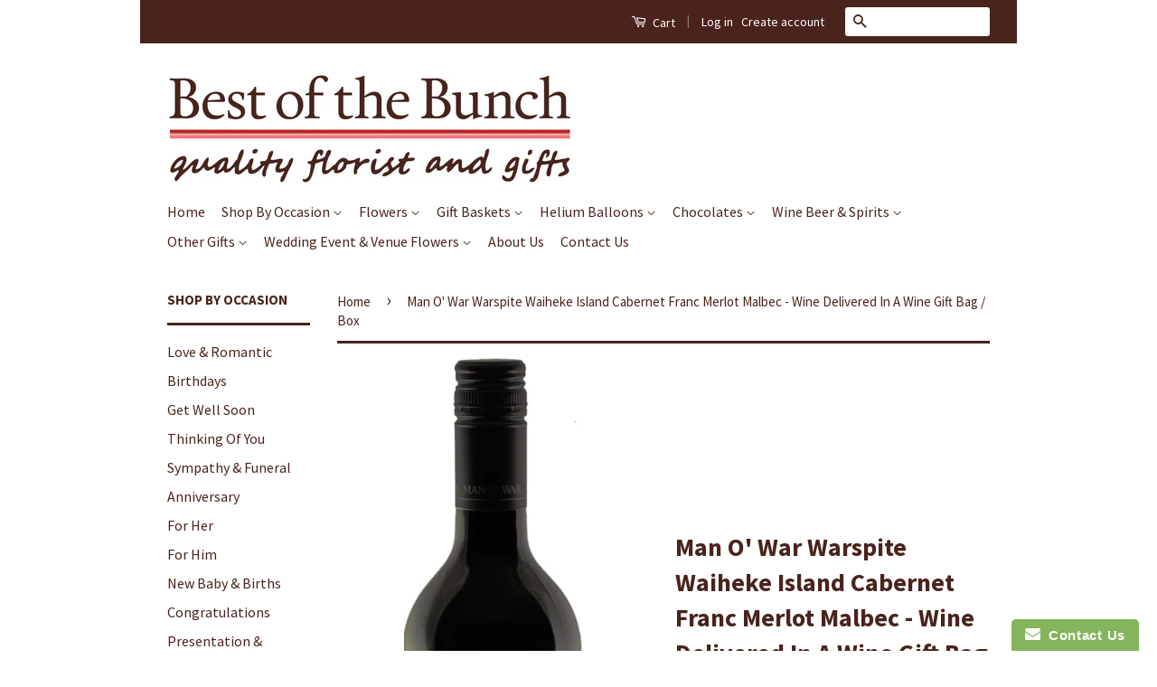

--- FILE ---
content_type: text/html; charset=utf-8
request_url: https://www.bestofthebunch.co.nz/products/sacred-hill-reserve-hawkes-bay-merlot-cabernet-sauvignon-wine-delivered-in-a-wine-gift-bag-box
body_size: 19972
content:
<!doctype html>
<!--[if lt IE 7]><html class="no-js lt-ie9 lt-ie8 lt-ie7" lang="en"> <![endif]-->
<!--[if IE 7]><html class="no-js lt-ie9 lt-ie8" lang="en"> <![endif]-->
<!--[if IE 8]><html class="no-js lt-ie9" lang="en"> <![endif]-->
<!--[if IE 9 ]><html class="ie9 no-js"> <![endif]-->
<!--[if (gt IE 9)|!(IE)]><!--> <html class="no-js"> <!--<![endif]-->
<head> 
<!-- Google tag (gtag.js) -->
<script async src="https://www.googletagmanager.com/gtag/js?id=G-6YW0DBMYV7"></script>
<script>
  window.dataLayer = window.dataLayer || [];
  function gtag(){dataLayer.push(arguments);}
  gtag('js', new Date());

  gtag('config', 'G-6YW0DBMYV7');
</script>

<meta name="google-site-verification" content="8Jy8moOzY6K994FNZN9glpUA1MG0xPOLvosBVa7HIT8" /></script>
<script>
  window.dataLayer = window.dataLayer || [];
  function gtag(){dataLayer.push(arguments);}
  gtag('js', new Date());

  gtag('config', 'G-E305S0J7NR');
</script>
  
  
  <body class="templateProduct">            
             

   

                                

<!-- Global site tag (gtag.js) - Google Analytics -->
<script async src="https://www.googletagmanager.com/gtag/js?id=G-E305S0J7NR"></script>
<script>
  window.dataLayer = window.dataLayer || [];
  function gtag(){dataLayer.push(arguments);}
  gtag('js', new Date());

  gtag('config', 'G-E305S0J7NR');
</script>
    
   
    
  <div class="wrapper">


  <!-- Basic page needs ================================================== -->
  <meta charset="utf-8">
  <meta http-equiv="X-UA-Compatible" content="IE=edge,chrome=1">

  

  <!-- Title and description ================================================== -->
  <title>
  Best of the Bunch Florist Wellington
  </title>

  
  <meta name="description" content="Man O&#39; War Warspite Waiheke Island Cabernet Franc Merlot Malbec - wine delivered wellington - wine gifts delivery wellington - wine delivery New Zealand">
  

  <!-- Social Meta Tags ================================================== -->
  

  <meta property="og:type" content="product">
  <meta property="og:title" content="Man O&#39; War Warspite Waiheke Island Cabernet Franc Merlot Malbec - Wine Delivered In A Wine Gift Bag / Box">
  <meta property="og:url" content="https://www.bestofthebunch.co.nz/products/sacred-hill-reserve-hawkes-bay-merlot-cabernet-sauvignon-wine-delivered-in-a-wine-gift-bag-box">
  
  <meta property="og:image" content="http://www.bestofthebunch.co.nz/cdn/shop/files/man-o-war-warspite-waiheke-island-cabernet-franc-merlot-malbec-wine-delivered-in-a-gift-bag-box-and-spirits-739_grande.jpg?v=1737329770">
  <meta property="og:image:secure_url" content="https://www.bestofthebunch.co.nz/cdn/shop/files/man-o-war-warspite-waiheke-island-cabernet-franc-merlot-malbec-wine-delivered-in-a-gift-bag-box-and-spirits-739_grande.jpg?v=1737329770">
  
  <meta property="og:image" content="http://www.bestofthebunch.co.nz/cdn/shop/files/man-o-war-warspite-waiheke-island-cabernet-franc-merlot-malbec-wine-delivered-in-a-gift-bag-box-and-spirits-997_grande.jpg?v=1737329773">
  <meta property="og:image:secure_url" content="https://www.bestofthebunch.co.nz/cdn/shop/files/man-o-war-warspite-waiheke-island-cabernet-franc-merlot-malbec-wine-delivered-in-a-gift-bag-box-and-spirits-997_grande.jpg?v=1737329773">
  
  <meta property="og:image" content="http://www.bestofthebunch.co.nz/cdn/shop/files/man-o-war-warspite-waiheke-island-cabernet-franc-merlot-malbec-wine-delivered-in-a-gift-bag-box-and-spirits-380_grande.jpg?v=1737329777">
  <meta property="og:image:secure_url" content="https://www.bestofthebunch.co.nz/cdn/shop/files/man-o-war-warspite-waiheke-island-cabernet-franc-merlot-malbec-wine-delivered-in-a-gift-bag-box-and-spirits-380_grande.jpg?v=1737329777">
  
  <meta property="og:price:amount" content="59.95">
  <meta property="og:price:currency" content="NZD">



  <meta property="og:description" content="Man O&#39; War Warspite Waiheke Island Cabernet Franc Merlot Malbec - wine delivered wellington - wine gifts delivery wellington - wine delivery New Zealand">


<meta property="og:site_name" content="Best of the Bunch Florist Wellington">




  <meta name="twitter:card" content="summary">



  <meta name="twitter:title" content="Man O&#39; War Warspite Waiheke Island Cabernet Franc Merlot Malbec - Wine Delivered In A Wine Gift Bag / Box">
  <meta name="twitter:description" content="Same day or overnight delivery of Merlot Blend wine gifts and Merlot Blend wine gift baskets in Wellington or New Zealand wide. All our Merlot Blend wines are beautifully packaged and delivered in a n">
  <meta name="twitter:image" content="https://www.bestofthebunch.co.nz/cdn/shop/files/man-o-war-warspite-waiheke-island-cabernet-franc-merlot-malbec-wine-delivered-in-a-gift-bag-box-and-spirits-739_large.jpg?v=1737329770">
  <meta name="twitter:image:width" content="480">
  <meta name="twitter:image:height" content="480">



  <!-- Helpers ================================================== -->
  <link rel="canonical" href="https://www.bestofthebunch.co.nz/products/sacred-hill-reserve-hawkes-bay-merlot-cabernet-sauvignon-wine-delivered-in-a-wine-gift-bag-box">
  <meta name="viewport" content="width=device-width,initial-scale=1">
  <meta name="theme-color" content="#49231c">

  

  <!-- CSS ================================================== -->
  <link href="//www.bestofthebunch.co.nz/cdn/shop/t/2/assets/timber.scss.css?v=20009582426892529681708379132" rel="stylesheet" type="text/css" media="all" />
  <link href="//www.bestofthebunch.co.nz/cdn/shop/t/2/assets/theme.scss.css?v=20520758650429592991708379132" rel="stylesheet" type="text/css" media="all" />

  
  
  
  <link href="//fonts.googleapis.com/css?family=Source+Sans+Pro:400,700" rel="stylesheet" type="text/css" media="all" />


  



  <!-- Header hook for plugins ================================================== -->
  <script>window.performance && window.performance.mark && window.performance.mark('shopify.content_for_header.start');</script><meta name="facebook-domain-verification" content="t61s7nb4ajmm8f9g3fkcxc3lvapfcx">
<meta name="facebook-domain-verification" content="9bghabdl8fsyo2mnyn37xxe4kysl9c">
<meta name="facebook-domain-verification" content="ztpmilzobz0g1vooyadshj8rba6ow4">
<meta name="google-site-verification" content="8Jy8moOzY6K994FNZN9glpUA1MG0xPOLvosBVa7HIT8">
<meta id="shopify-digital-wallet" name="shopify-digital-wallet" content="/1293792/digital_wallets/dialog">
<meta name="shopify-checkout-api-token" content="a2492eb1074a91f19ccd7121911e61f2">
<meta id="in-context-paypal-metadata" data-shop-id="1293792" data-venmo-supported="false" data-environment="production" data-locale="en_US" data-paypal-v4="true" data-currency="NZD">
<link rel="alternate" type="application/json+oembed" href="https://www.bestofthebunch.co.nz/products/sacred-hill-reserve-hawkes-bay-merlot-cabernet-sauvignon-wine-delivered-in-a-wine-gift-bag-box.oembed">
<script async="async" src="/checkouts/internal/preloads.js?locale=en-NZ"></script>
<script id="shopify-features" type="application/json">{"accessToken":"a2492eb1074a91f19ccd7121911e61f2","betas":["rich-media-storefront-analytics"],"domain":"www.bestofthebunch.co.nz","predictiveSearch":true,"shopId":1293792,"locale":"en"}</script>
<script>var Shopify = Shopify || {};
Shopify.shop = "bestofthebunchonline.myshopify.com";
Shopify.locale = "en";
Shopify.currency = {"active":"NZD","rate":"1.0"};
Shopify.country = "NZ";
Shopify.theme = {"name":"Classic","id":93221380,"schema_name":null,"schema_version":null,"theme_store_id":721,"role":"main"};
Shopify.theme.handle = "null";
Shopify.theme.style = {"id":null,"handle":null};
Shopify.cdnHost = "www.bestofthebunch.co.nz/cdn";
Shopify.routes = Shopify.routes || {};
Shopify.routes.root = "/";</script>
<script type="module">!function(o){(o.Shopify=o.Shopify||{}).modules=!0}(window);</script>
<script>!function(o){function n(){var o=[];function n(){o.push(Array.prototype.slice.apply(arguments))}return n.q=o,n}var t=o.Shopify=o.Shopify||{};t.loadFeatures=n(),t.autoloadFeatures=n()}(window);</script>
<script id="shop-js-analytics" type="application/json">{"pageType":"product"}</script>
<script defer="defer" async type="module" src="//www.bestofthebunch.co.nz/cdn/shopifycloud/shop-js/modules/v2/client.init-shop-cart-sync_DtuiiIyl.en.esm.js"></script>
<script defer="defer" async type="module" src="//www.bestofthebunch.co.nz/cdn/shopifycloud/shop-js/modules/v2/chunk.common_CUHEfi5Q.esm.js"></script>
<script type="module">
  await import("//www.bestofthebunch.co.nz/cdn/shopifycloud/shop-js/modules/v2/client.init-shop-cart-sync_DtuiiIyl.en.esm.js");
await import("//www.bestofthebunch.co.nz/cdn/shopifycloud/shop-js/modules/v2/chunk.common_CUHEfi5Q.esm.js");

  window.Shopify.SignInWithShop?.initShopCartSync?.({"fedCMEnabled":true,"windoidEnabled":true});

</script>
<script>(function() {
  var isLoaded = false;
  function asyncLoad() {
    if (isLoaded) return;
    isLoaded = true;
    var urls = ["https:\/\/www.improvedcontactform.com\/icf.js?shop=bestofthebunchonline.myshopify.com","https:\/\/webhooks.sonshaw.com\/js\/disable_click.min.js?shop=bestofthebunchonline.myshopify.com"];
    for (var i = 0; i < urls.length; i++) {
      var s = document.createElement('script');
      s.type = 'text/javascript';
      s.async = true;
      s.src = urls[i];
      var x = document.getElementsByTagName('script')[0];
      x.parentNode.insertBefore(s, x);
    }
  };
  if(window.attachEvent) {
    window.attachEvent('onload', asyncLoad);
  } else {
    window.addEventListener('load', asyncLoad, false);
  }
})();</script>
<script id="__st">var __st={"a":1293792,"offset":46800,"reqid":"c0fbaeec-ca80-4cb6-937a-9651e36879b2-1767447285","pageurl":"www.bestofthebunch.co.nz\/products\/sacred-hill-reserve-hawkes-bay-merlot-cabernet-sauvignon-wine-delivered-in-a-wine-gift-bag-box","u":"1610749df3fa","p":"product","rtyp":"product","rid":11713366916};</script>
<script>window.ShopifyPaypalV4VisibilityTracking = true;</script>
<script id="captcha-bootstrap">!function(){'use strict';const t='contact',e='account',n='new_comment',o=[[t,t],['blogs',n],['comments',n],[t,'customer']],c=[[e,'customer_login'],[e,'guest_login'],[e,'recover_customer_password'],[e,'create_customer']],r=t=>t.map((([t,e])=>`form[action*='/${t}']:not([data-nocaptcha='true']) input[name='form_type'][value='${e}']`)).join(','),a=t=>()=>t?[...document.querySelectorAll(t)].map((t=>t.form)):[];function s(){const t=[...o],e=r(t);return a(e)}const i='password',u='form_key',d=['recaptcha-v3-token','g-recaptcha-response','h-captcha-response',i],f=()=>{try{return window.sessionStorage}catch{return}},m='__shopify_v',_=t=>t.elements[u];function p(t,e,n=!1){try{const o=window.sessionStorage,c=JSON.parse(o.getItem(e)),{data:r}=function(t){const{data:e,action:n}=t;return t[m]||n?{data:e,action:n}:{data:t,action:n}}(c);for(const[e,n]of Object.entries(r))t.elements[e]&&(t.elements[e].value=n);n&&o.removeItem(e)}catch(o){console.error('form repopulation failed',{error:o})}}const l='form_type',E='cptcha';function T(t){t.dataset[E]=!0}const w=window,h=w.document,L='Shopify',v='ce_forms',y='captcha';let A=!1;((t,e)=>{const n=(g='f06e6c50-85a8-45c8-87d0-21a2b65856fe',I='https://cdn.shopify.com/shopifycloud/storefront-forms-hcaptcha/ce_storefront_forms_captcha_hcaptcha.v1.5.2.iife.js',D={infoText:'Protected by hCaptcha',privacyText:'Privacy',termsText:'Terms'},(t,e,n)=>{const o=w[L][v],c=o.bindForm;if(c)return c(t,g,e,D).then(n);var r;o.q.push([[t,g,e,D],n]),r=I,A||(h.body.append(Object.assign(h.createElement('script'),{id:'captcha-provider',async:!0,src:r})),A=!0)});var g,I,D;w[L]=w[L]||{},w[L][v]=w[L][v]||{},w[L][v].q=[],w[L][y]=w[L][y]||{},w[L][y].protect=function(t,e){n(t,void 0,e),T(t)},Object.freeze(w[L][y]),function(t,e,n,w,h,L){const[v,y,A,g]=function(t,e,n){const i=e?o:[],u=t?c:[],d=[...i,...u],f=r(d),m=r(i),_=r(d.filter((([t,e])=>n.includes(e))));return[a(f),a(m),a(_),s()]}(w,h,L),I=t=>{const e=t.target;return e instanceof HTMLFormElement?e:e&&e.form},D=t=>v().includes(t);t.addEventListener('submit',(t=>{const e=I(t);if(!e)return;const n=D(e)&&!e.dataset.hcaptchaBound&&!e.dataset.recaptchaBound,o=_(e),c=g().includes(e)&&(!o||!o.value);(n||c)&&t.preventDefault(),c&&!n&&(function(t){try{if(!f())return;!function(t){const e=f();if(!e)return;const n=_(t);if(!n)return;const o=n.value;o&&e.removeItem(o)}(t);const e=Array.from(Array(32),(()=>Math.random().toString(36)[2])).join('');!function(t,e){_(t)||t.append(Object.assign(document.createElement('input'),{type:'hidden',name:u})),t.elements[u].value=e}(t,e),function(t,e){const n=f();if(!n)return;const o=[...t.querySelectorAll(`input[type='${i}']`)].map((({name:t})=>t)),c=[...d,...o],r={};for(const[a,s]of new FormData(t).entries())c.includes(a)||(r[a]=s);n.setItem(e,JSON.stringify({[m]:1,action:t.action,data:r}))}(t,e)}catch(e){console.error('failed to persist form',e)}}(e),e.submit())}));const S=(t,e)=>{t&&!t.dataset[E]&&(n(t,e.some((e=>e===t))),T(t))};for(const o of['focusin','change'])t.addEventListener(o,(t=>{const e=I(t);D(e)&&S(e,y())}));const B=e.get('form_key'),M=e.get(l),P=B&&M;t.addEventListener('DOMContentLoaded',(()=>{const t=y();if(P)for(const e of t)e.elements[l].value===M&&p(e,B);[...new Set([...A(),...v().filter((t=>'true'===t.dataset.shopifyCaptcha))])].forEach((e=>S(e,t)))}))}(h,new URLSearchParams(w.location.search),n,t,e,['guest_login'])})(!0,!0)}();</script>
<script integrity="sha256-4kQ18oKyAcykRKYeNunJcIwy7WH5gtpwJnB7kiuLZ1E=" data-source-attribution="shopify.loadfeatures" defer="defer" src="//www.bestofthebunch.co.nz/cdn/shopifycloud/storefront/assets/storefront/load_feature-a0a9edcb.js" crossorigin="anonymous"></script>
<script data-source-attribution="shopify.dynamic_checkout.dynamic.init">var Shopify=Shopify||{};Shopify.PaymentButton=Shopify.PaymentButton||{isStorefrontPortableWallets:!0,init:function(){window.Shopify.PaymentButton.init=function(){};var t=document.createElement("script");t.src="https://www.bestofthebunch.co.nz/cdn/shopifycloud/portable-wallets/latest/portable-wallets.en.js",t.type="module",document.head.appendChild(t)}};
</script>
<script data-source-attribution="shopify.dynamic_checkout.buyer_consent">
  function portableWalletsHideBuyerConsent(e){var t=document.getElementById("shopify-buyer-consent"),n=document.getElementById("shopify-subscription-policy-button");t&&n&&(t.classList.add("hidden"),t.setAttribute("aria-hidden","true"),n.removeEventListener("click",e))}function portableWalletsShowBuyerConsent(e){var t=document.getElementById("shopify-buyer-consent"),n=document.getElementById("shopify-subscription-policy-button");t&&n&&(t.classList.remove("hidden"),t.removeAttribute("aria-hidden"),n.addEventListener("click",e))}window.Shopify?.PaymentButton&&(window.Shopify.PaymentButton.hideBuyerConsent=portableWalletsHideBuyerConsent,window.Shopify.PaymentButton.showBuyerConsent=portableWalletsShowBuyerConsent);
</script>
<script data-source-attribution="shopify.dynamic_checkout.cart.bootstrap">document.addEventListener("DOMContentLoaded",(function(){function t(){return document.querySelector("shopify-accelerated-checkout-cart, shopify-accelerated-checkout")}if(t())Shopify.PaymentButton.init();else{new MutationObserver((function(e,n){t()&&(Shopify.PaymentButton.init(),n.disconnect())})).observe(document.body,{childList:!0,subtree:!0})}}));
</script>
<link id="shopify-accelerated-checkout-styles" rel="stylesheet" media="screen" href="https://www.bestofthebunch.co.nz/cdn/shopifycloud/portable-wallets/latest/accelerated-checkout-backwards-compat.css" crossorigin="anonymous">
<style id="shopify-accelerated-checkout-cart">
        #shopify-buyer-consent {
  margin-top: 1em;
  display: inline-block;
  width: 100%;
}

#shopify-buyer-consent.hidden {
  display: none;
}

#shopify-subscription-policy-button {
  background: none;
  border: none;
  padding: 0;
  text-decoration: underline;
  font-size: inherit;
  cursor: pointer;
}

#shopify-subscription-policy-button::before {
  box-shadow: none;
}

      </style>

<script>window.performance && window.performance.mark && window.performance.mark('shopify.content_for_header.end');</script>

  

<!--[if lt IE 9]>
<script src="//cdnjs.cloudflare.com/ajax/libs/html5shiv/3.7.2/html5shiv.min.js" type="text/javascript"></script>
<script src="//www.bestofthebunch.co.nz/cdn/shop/t/2/assets/respond.min.js?v=52248677837542619231458592883" type="text/javascript"></script>
<link href="//www.bestofthebunch.co.nz/cdn/shop/t/2/assets/respond-proxy.html" id="respond-proxy" rel="respond-proxy" />
<link href="//www.bestofthebunch.co.nz/search?q=352d8a0a547480991cc07459fc6c7271" id="respond-redirect" rel="respond-redirect" />
<script src="//www.bestofthebunch.co.nz/search?q=352d8a0a547480991cc07459fc6c7271" type="text/javascript"></script>
<![endif]-->



  <script src="//ajax.googleapis.com/ajax/libs/jquery/1.11.0/jquery.min.js" type="text/javascript"></script>
  <script src="//www.bestofthebunch.co.nz/cdn/shop/t/2/assets/modernizr.min.js?v=26620055551102246001458592883" type="text/javascript"></script>

  
  

<link href="https://monorail-edge.shopifysvc.com" rel="dns-prefetch">
<script>(function(){if ("sendBeacon" in navigator && "performance" in window) {try {var session_token_from_headers = performance.getEntriesByType('navigation')[0].serverTiming.find(x => x.name == '_s').description;} catch {var session_token_from_headers = undefined;}var session_cookie_matches = document.cookie.match(/_shopify_s=([^;]*)/);var session_token_from_cookie = session_cookie_matches && session_cookie_matches.length === 2 ? session_cookie_matches[1] : "";var session_token = session_token_from_headers || session_token_from_cookie || "";function handle_abandonment_event(e) {var entries = performance.getEntries().filter(function(entry) {return /monorail-edge.shopifysvc.com/.test(entry.name);});if (!window.abandonment_tracked && entries.length === 0) {window.abandonment_tracked = true;var currentMs = Date.now();var navigation_start = performance.timing.navigationStart;var payload = {shop_id: 1293792,url: window.location.href,navigation_start,duration: currentMs - navigation_start,session_token,page_type: "product"};window.navigator.sendBeacon("https://monorail-edge.shopifysvc.com/v1/produce", JSON.stringify({schema_id: "online_store_buyer_site_abandonment/1.1",payload: payload,metadata: {event_created_at_ms: currentMs,event_sent_at_ms: currentMs}}));}}window.addEventListener('pagehide', handle_abandonment_event);}}());</script>
<script id="web-pixels-manager-setup">(function e(e,d,r,n,o){if(void 0===o&&(o={}),!Boolean(null===(a=null===(i=window.Shopify)||void 0===i?void 0:i.analytics)||void 0===a?void 0:a.replayQueue)){var i,a;window.Shopify=window.Shopify||{};var t=window.Shopify;t.analytics=t.analytics||{};var s=t.analytics;s.replayQueue=[],s.publish=function(e,d,r){return s.replayQueue.push([e,d,r]),!0};try{self.performance.mark("wpm:start")}catch(e){}var l=function(){var e={modern:/Edge?\/(1{2}[4-9]|1[2-9]\d|[2-9]\d{2}|\d{4,})\.\d+(\.\d+|)|Firefox\/(1{2}[4-9]|1[2-9]\d|[2-9]\d{2}|\d{4,})\.\d+(\.\d+|)|Chrom(ium|e)\/(9{2}|\d{3,})\.\d+(\.\d+|)|(Maci|X1{2}).+ Version\/(15\.\d+|(1[6-9]|[2-9]\d|\d{3,})\.\d+)([,.]\d+|)( \(\w+\)|)( Mobile\/\w+|) Safari\/|Chrome.+OPR\/(9{2}|\d{3,})\.\d+\.\d+|(CPU[ +]OS|iPhone[ +]OS|CPU[ +]iPhone|CPU IPhone OS|CPU iPad OS)[ +]+(15[._]\d+|(1[6-9]|[2-9]\d|\d{3,})[._]\d+)([._]\d+|)|Android:?[ /-](13[3-9]|1[4-9]\d|[2-9]\d{2}|\d{4,})(\.\d+|)(\.\d+|)|Android.+Firefox\/(13[5-9]|1[4-9]\d|[2-9]\d{2}|\d{4,})\.\d+(\.\d+|)|Android.+Chrom(ium|e)\/(13[3-9]|1[4-9]\d|[2-9]\d{2}|\d{4,})\.\d+(\.\d+|)|SamsungBrowser\/([2-9]\d|\d{3,})\.\d+/,legacy:/Edge?\/(1[6-9]|[2-9]\d|\d{3,})\.\d+(\.\d+|)|Firefox\/(5[4-9]|[6-9]\d|\d{3,})\.\d+(\.\d+|)|Chrom(ium|e)\/(5[1-9]|[6-9]\d|\d{3,})\.\d+(\.\d+|)([\d.]+$|.*Safari\/(?![\d.]+ Edge\/[\d.]+$))|(Maci|X1{2}).+ Version\/(10\.\d+|(1[1-9]|[2-9]\d|\d{3,})\.\d+)([,.]\d+|)( \(\w+\)|)( Mobile\/\w+|) Safari\/|Chrome.+OPR\/(3[89]|[4-9]\d|\d{3,})\.\d+\.\d+|(CPU[ +]OS|iPhone[ +]OS|CPU[ +]iPhone|CPU IPhone OS|CPU iPad OS)[ +]+(10[._]\d+|(1[1-9]|[2-9]\d|\d{3,})[._]\d+)([._]\d+|)|Android:?[ /-](13[3-9]|1[4-9]\d|[2-9]\d{2}|\d{4,})(\.\d+|)(\.\d+|)|Mobile Safari.+OPR\/([89]\d|\d{3,})\.\d+\.\d+|Android.+Firefox\/(13[5-9]|1[4-9]\d|[2-9]\d{2}|\d{4,})\.\d+(\.\d+|)|Android.+Chrom(ium|e)\/(13[3-9]|1[4-9]\d|[2-9]\d{2}|\d{4,})\.\d+(\.\d+|)|Android.+(UC? ?Browser|UCWEB|U3)[ /]?(15\.([5-9]|\d{2,})|(1[6-9]|[2-9]\d|\d{3,})\.\d+)\.\d+|SamsungBrowser\/(5\.\d+|([6-9]|\d{2,})\.\d+)|Android.+MQ{2}Browser\/(14(\.(9|\d{2,})|)|(1[5-9]|[2-9]\d|\d{3,})(\.\d+|))(\.\d+|)|K[Aa][Ii]OS\/(3\.\d+|([4-9]|\d{2,})\.\d+)(\.\d+|)/},d=e.modern,r=e.legacy,n=navigator.userAgent;return n.match(d)?"modern":n.match(r)?"legacy":"unknown"}(),u="modern"===l?"modern":"legacy",c=(null!=n?n:{modern:"",legacy:""})[u],f=function(e){return[e.baseUrl,"/wpm","/b",e.hashVersion,"modern"===e.buildTarget?"m":"l",".js"].join("")}({baseUrl:d,hashVersion:r,buildTarget:u}),m=function(e){var d=e.version,r=e.bundleTarget,n=e.surface,o=e.pageUrl,i=e.monorailEndpoint;return{emit:function(e){var a=e.status,t=e.errorMsg,s=(new Date).getTime(),l=JSON.stringify({metadata:{event_sent_at_ms:s},events:[{schema_id:"web_pixels_manager_load/3.1",payload:{version:d,bundle_target:r,page_url:o,status:a,surface:n,error_msg:t},metadata:{event_created_at_ms:s}}]});if(!i)return console&&console.warn&&console.warn("[Web Pixels Manager] No Monorail endpoint provided, skipping logging."),!1;try{return self.navigator.sendBeacon.bind(self.navigator)(i,l)}catch(e){}var u=new XMLHttpRequest;try{return u.open("POST",i,!0),u.setRequestHeader("Content-Type","text/plain"),u.send(l),!0}catch(e){return console&&console.warn&&console.warn("[Web Pixels Manager] Got an unhandled error while logging to Monorail."),!1}}}}({version:r,bundleTarget:l,surface:e.surface,pageUrl:self.location.href,monorailEndpoint:e.monorailEndpoint});try{o.browserTarget=l,function(e){var d=e.src,r=e.async,n=void 0===r||r,o=e.onload,i=e.onerror,a=e.sri,t=e.scriptDataAttributes,s=void 0===t?{}:t,l=document.createElement("script"),u=document.querySelector("head"),c=document.querySelector("body");if(l.async=n,l.src=d,a&&(l.integrity=a,l.crossOrigin="anonymous"),s)for(var f in s)if(Object.prototype.hasOwnProperty.call(s,f))try{l.dataset[f]=s[f]}catch(e){}if(o&&l.addEventListener("load",o),i&&l.addEventListener("error",i),u)u.appendChild(l);else{if(!c)throw new Error("Did not find a head or body element to append the script");c.appendChild(l)}}({src:f,async:!0,onload:function(){if(!function(){var e,d;return Boolean(null===(d=null===(e=window.Shopify)||void 0===e?void 0:e.analytics)||void 0===d?void 0:d.initialized)}()){var d=window.webPixelsManager.init(e)||void 0;if(d){var r=window.Shopify.analytics;r.replayQueue.forEach((function(e){var r=e[0],n=e[1],o=e[2];d.publishCustomEvent(r,n,o)})),r.replayQueue=[],r.publish=d.publishCustomEvent,r.visitor=d.visitor,r.initialized=!0}}},onerror:function(){return m.emit({status:"failed",errorMsg:"".concat(f," has failed to load")})},sri:function(e){var d=/^sha384-[A-Za-z0-9+/=]+$/;return"string"==typeof e&&d.test(e)}(c)?c:"",scriptDataAttributes:o}),m.emit({status:"loading"})}catch(e){m.emit({status:"failed",errorMsg:(null==e?void 0:e.message)||"Unknown error"})}}})({shopId: 1293792,storefrontBaseUrl: "https://www.bestofthebunch.co.nz",extensionsBaseUrl: "https://extensions.shopifycdn.com/cdn/shopifycloud/web-pixels-manager",monorailEndpoint: "https://monorail-edge.shopifysvc.com/unstable/produce_batch",surface: "storefront-renderer",enabledBetaFlags: ["2dca8a86","a0d5f9d2"],webPixelsConfigList: [{"id":"722993474","configuration":"{\"config\":\"{\\\"pixel_id\\\":\\\"G-6YW0DBMYV7\\\",\\\"target_country\\\":\\\"NZ\\\",\\\"gtag_events\\\":[{\\\"type\\\":\\\"begin_checkout\\\",\\\"action_label\\\":\\\"G-6YW0DBMYV7\\\"},{\\\"type\\\":\\\"search\\\",\\\"action_label\\\":\\\"G-6YW0DBMYV7\\\"},{\\\"type\\\":\\\"view_item\\\",\\\"action_label\\\":[\\\"G-6YW0DBMYV7\\\",\\\"MC-J57X6JKNKQ\\\"]},{\\\"type\\\":\\\"purchase\\\",\\\"action_label\\\":[\\\"G-6YW0DBMYV7\\\",\\\"MC-J57X6JKNKQ\\\"]},{\\\"type\\\":\\\"page_view\\\",\\\"action_label\\\":[\\\"G-6YW0DBMYV7\\\",\\\"MC-J57X6JKNKQ\\\"]},{\\\"type\\\":\\\"add_payment_info\\\",\\\"action_label\\\":\\\"G-6YW0DBMYV7\\\"},{\\\"type\\\":\\\"add_to_cart\\\",\\\"action_label\\\":\\\"G-6YW0DBMYV7\\\"}],\\\"enable_monitoring_mode\\\":false}\"}","eventPayloadVersion":"v1","runtimeContext":"OPEN","scriptVersion":"b2a88bafab3e21179ed38636efcd8a93","type":"APP","apiClientId":1780363,"privacyPurposes":[],"dataSharingAdjustments":{"protectedCustomerApprovalScopes":["read_customer_address","read_customer_email","read_customer_name","read_customer_personal_data","read_customer_phone"]}},{"id":"160104770","configuration":"{\"tagID\":\"2612925659682\"}","eventPayloadVersion":"v1","runtimeContext":"STRICT","scriptVersion":"18031546ee651571ed29edbe71a3550b","type":"APP","apiClientId":3009811,"privacyPurposes":["ANALYTICS","MARKETING","SALE_OF_DATA"],"dataSharingAdjustments":{"protectedCustomerApprovalScopes":["read_customer_address","read_customer_email","read_customer_name","read_customer_personal_data","read_customer_phone"]}},{"id":"shopify-app-pixel","configuration":"{}","eventPayloadVersion":"v1","runtimeContext":"STRICT","scriptVersion":"0450","apiClientId":"shopify-pixel","type":"APP","privacyPurposes":["ANALYTICS","MARKETING"]},{"id":"shopify-custom-pixel","eventPayloadVersion":"v1","runtimeContext":"LAX","scriptVersion":"0450","apiClientId":"shopify-pixel","type":"CUSTOM","privacyPurposes":["ANALYTICS","MARKETING"]}],isMerchantRequest: false,initData: {"shop":{"name":"Best of the Bunch Florist Wellington","paymentSettings":{"currencyCode":"NZD"},"myshopifyDomain":"bestofthebunchonline.myshopify.com","countryCode":"NZ","storefrontUrl":"https:\/\/www.bestofthebunch.co.nz"},"customer":null,"cart":null,"checkout":null,"productVariants":[{"price":{"amount":59.95,"currencyCode":"NZD"},"product":{"title":"Man O' War Warspite Waiheke Island Cabernet Franc Merlot Malbec - Wine Delivered In A Wine Gift Bag \/ Box","vendor":"Best Of The Bunch","id":"11713366916","untranslatedTitle":"Man O' War Warspite Waiheke Island Cabernet Franc Merlot Malbec - Wine Delivered In A Wine Gift Bag \/ Box","url":"\/products\/sacred-hill-reserve-hawkes-bay-merlot-cabernet-sauvignon-wine-delivered-in-a-wine-gift-bag-box","type":"Wine and Spirits"},"id":"48233179332","image":{"src":"\/\/www.bestofthebunch.co.nz\/cdn\/shop\/files\/man-o-war-warspite-waiheke-island-cabernet-franc-merlot-malbec-wine-delivered-in-a-gift-bag-box-and-spirits-739.jpg?v=1737329770"},"sku":"","title":"Wine Delivered In A Wine Gift Bag","untranslatedTitle":"Wine Delivered In A Wine Gift Bag"},{"price":{"amount":69.95,"currencyCode":"NZD"},"product":{"title":"Man O' War Warspite Waiheke Island Cabernet Franc Merlot Malbec - Wine Delivered In A Wine Gift Bag \/ Box","vendor":"Best Of The Bunch","id":"11713366916","untranslatedTitle":"Man O' War Warspite Waiheke Island Cabernet Franc Merlot Malbec - Wine Delivered In A Wine Gift Bag \/ Box","url":"\/products\/sacred-hill-reserve-hawkes-bay-merlot-cabernet-sauvignon-wine-delivered-in-a-wine-gift-bag-box","type":"Wine and Spirits"},"id":"48233179396","image":{"src":"\/\/www.bestofthebunch.co.nz\/cdn\/shop\/files\/man-o-war-warspite-waiheke-island-cabernet-franc-merlot-malbec-wine-delivered-in-a-gift-bag-box-and-spirits-739.jpg?v=1737329770"},"sku":"","title":"Wine Delivered In A Wooden Wine Gift Box","untranslatedTitle":"Wine Delivered In A Wooden Wine Gift Box"}],"purchasingCompany":null},},"https://www.bestofthebunch.co.nz/cdn","da62cc92w68dfea28pcf9825a4m392e00d0",{"modern":"","legacy":""},{"shopId":"1293792","storefrontBaseUrl":"https:\/\/www.bestofthebunch.co.nz","extensionBaseUrl":"https:\/\/extensions.shopifycdn.com\/cdn\/shopifycloud\/web-pixels-manager","surface":"storefront-renderer","enabledBetaFlags":"[\"2dca8a86\", \"a0d5f9d2\"]","isMerchantRequest":"false","hashVersion":"da62cc92w68dfea28pcf9825a4m392e00d0","publish":"custom","events":"[[\"page_viewed\",{}],[\"product_viewed\",{\"productVariant\":{\"price\":{\"amount\":59.95,\"currencyCode\":\"NZD\"},\"product\":{\"title\":\"Man O' War Warspite Waiheke Island Cabernet Franc Merlot Malbec - Wine Delivered In A Wine Gift Bag \/ Box\",\"vendor\":\"Best Of The Bunch\",\"id\":\"11713366916\",\"untranslatedTitle\":\"Man O' War Warspite Waiheke Island Cabernet Franc Merlot Malbec - Wine Delivered In A Wine Gift Bag \/ Box\",\"url\":\"\/products\/sacred-hill-reserve-hawkes-bay-merlot-cabernet-sauvignon-wine-delivered-in-a-wine-gift-bag-box\",\"type\":\"Wine and Spirits\"},\"id\":\"48233179332\",\"image\":{\"src\":\"\/\/www.bestofthebunch.co.nz\/cdn\/shop\/files\/man-o-war-warspite-waiheke-island-cabernet-franc-merlot-malbec-wine-delivered-in-a-gift-bag-box-and-spirits-739.jpg?v=1737329770\"},\"sku\":\"\",\"title\":\"Wine Delivered In A Wine Gift Bag\",\"untranslatedTitle\":\"Wine Delivered In A Wine Gift Bag\"}}]]"});</script><script>
  window.ShopifyAnalytics = window.ShopifyAnalytics || {};
  window.ShopifyAnalytics.meta = window.ShopifyAnalytics.meta || {};
  window.ShopifyAnalytics.meta.currency = 'NZD';
  var meta = {"product":{"id":11713366916,"gid":"gid:\/\/shopify\/Product\/11713366916","vendor":"Best Of The Bunch","type":"Wine and Spirits","handle":"sacred-hill-reserve-hawkes-bay-merlot-cabernet-sauvignon-wine-delivered-in-a-wine-gift-bag-box","variants":[{"id":48233179332,"price":5995,"name":"Man O' War Warspite Waiheke Island Cabernet Franc Merlot Malbec - Wine Delivered In A Wine Gift Bag \/ Box - Wine Delivered In A Wine Gift Bag","public_title":"Wine Delivered In A Wine Gift Bag","sku":""},{"id":48233179396,"price":6995,"name":"Man O' War Warspite Waiheke Island Cabernet Franc Merlot Malbec - Wine Delivered In A Wine Gift Bag \/ Box - Wine Delivered In A Wooden Wine Gift Box","public_title":"Wine Delivered In A Wooden Wine Gift Box","sku":""}],"remote":false},"page":{"pageType":"product","resourceType":"product","resourceId":11713366916,"requestId":"c0fbaeec-ca80-4cb6-937a-9651e36879b2-1767447285"}};
  for (var attr in meta) {
    window.ShopifyAnalytics.meta[attr] = meta[attr];
  }
</script>
<script class="analytics">
  (function () {
    var customDocumentWrite = function(content) {
      var jquery = null;

      if (window.jQuery) {
        jquery = window.jQuery;
      } else if (window.Checkout && window.Checkout.$) {
        jquery = window.Checkout.$;
      }

      if (jquery) {
        jquery('body').append(content);
      }
    };

    var hasLoggedConversion = function(token) {
      if (token) {
        return document.cookie.indexOf('loggedConversion=' + token) !== -1;
      }
      return false;
    }

    var setCookieIfConversion = function(token) {
      if (token) {
        var twoMonthsFromNow = new Date(Date.now());
        twoMonthsFromNow.setMonth(twoMonthsFromNow.getMonth() + 2);

        document.cookie = 'loggedConversion=' + token + '; expires=' + twoMonthsFromNow;
      }
    }

    var trekkie = window.ShopifyAnalytics.lib = window.trekkie = window.trekkie || [];
    if (trekkie.integrations) {
      return;
    }
    trekkie.methods = [
      'identify',
      'page',
      'ready',
      'track',
      'trackForm',
      'trackLink'
    ];
    trekkie.factory = function(method) {
      return function() {
        var args = Array.prototype.slice.call(arguments);
        args.unshift(method);
        trekkie.push(args);
        return trekkie;
      };
    };
    for (var i = 0; i < trekkie.methods.length; i++) {
      var key = trekkie.methods[i];
      trekkie[key] = trekkie.factory(key);
    }
    trekkie.load = function(config) {
      trekkie.config = config || {};
      trekkie.config.initialDocumentCookie = document.cookie;
      var first = document.getElementsByTagName('script')[0];
      var script = document.createElement('script');
      script.type = 'text/javascript';
      script.onerror = function(e) {
        var scriptFallback = document.createElement('script');
        scriptFallback.type = 'text/javascript';
        scriptFallback.onerror = function(error) {
                var Monorail = {
      produce: function produce(monorailDomain, schemaId, payload) {
        var currentMs = new Date().getTime();
        var event = {
          schema_id: schemaId,
          payload: payload,
          metadata: {
            event_created_at_ms: currentMs,
            event_sent_at_ms: currentMs
          }
        };
        return Monorail.sendRequest("https://" + monorailDomain + "/v1/produce", JSON.stringify(event));
      },
      sendRequest: function sendRequest(endpointUrl, payload) {
        // Try the sendBeacon API
        if (window && window.navigator && typeof window.navigator.sendBeacon === 'function' && typeof window.Blob === 'function' && !Monorail.isIos12()) {
          var blobData = new window.Blob([payload], {
            type: 'text/plain'
          });

          if (window.navigator.sendBeacon(endpointUrl, blobData)) {
            return true;
          } // sendBeacon was not successful

        } // XHR beacon

        var xhr = new XMLHttpRequest();

        try {
          xhr.open('POST', endpointUrl);
          xhr.setRequestHeader('Content-Type', 'text/plain');
          xhr.send(payload);
        } catch (e) {
          console.log(e);
        }

        return false;
      },
      isIos12: function isIos12() {
        return window.navigator.userAgent.lastIndexOf('iPhone; CPU iPhone OS 12_') !== -1 || window.navigator.userAgent.lastIndexOf('iPad; CPU OS 12_') !== -1;
      }
    };
    Monorail.produce('monorail-edge.shopifysvc.com',
      'trekkie_storefront_load_errors/1.1',
      {shop_id: 1293792,
      theme_id: 93221380,
      app_name: "storefront",
      context_url: window.location.href,
      source_url: "//www.bestofthebunch.co.nz/cdn/s/trekkie.storefront.8f32c7f0b513e73f3235c26245676203e1209161.min.js"});

        };
        scriptFallback.async = true;
        scriptFallback.src = '//www.bestofthebunch.co.nz/cdn/s/trekkie.storefront.8f32c7f0b513e73f3235c26245676203e1209161.min.js';
        first.parentNode.insertBefore(scriptFallback, first);
      };
      script.async = true;
      script.src = '//www.bestofthebunch.co.nz/cdn/s/trekkie.storefront.8f32c7f0b513e73f3235c26245676203e1209161.min.js';
      first.parentNode.insertBefore(script, first);
    };
    trekkie.load(
      {"Trekkie":{"appName":"storefront","development":false,"defaultAttributes":{"shopId":1293792,"isMerchantRequest":null,"themeId":93221380,"themeCityHash":"5423781717338117698","contentLanguage":"en","currency":"NZD","eventMetadataId":"3aa6409d-7ba9-41ad-b0d3-26bdfd28848e"},"isServerSideCookieWritingEnabled":true,"monorailRegion":"shop_domain","enabledBetaFlags":["65f19447"]},"Session Attribution":{},"S2S":{"facebookCapiEnabled":false,"source":"trekkie-storefront-renderer","apiClientId":580111}}
    );

    var loaded = false;
    trekkie.ready(function() {
      if (loaded) return;
      loaded = true;

      window.ShopifyAnalytics.lib = window.trekkie;

      var originalDocumentWrite = document.write;
      document.write = customDocumentWrite;
      try { window.ShopifyAnalytics.merchantGoogleAnalytics.call(this); } catch(error) {};
      document.write = originalDocumentWrite;

      window.ShopifyAnalytics.lib.page(null,{"pageType":"product","resourceType":"product","resourceId":11713366916,"requestId":"c0fbaeec-ca80-4cb6-937a-9651e36879b2-1767447285","shopifyEmitted":true});

      var match = window.location.pathname.match(/checkouts\/(.+)\/(thank_you|post_purchase)/)
      var token = match? match[1]: undefined;
      if (!hasLoggedConversion(token)) {
        setCookieIfConversion(token);
        window.ShopifyAnalytics.lib.track("Viewed Product",{"currency":"NZD","variantId":48233179332,"productId":11713366916,"productGid":"gid:\/\/shopify\/Product\/11713366916","name":"Man O' War Warspite Waiheke Island Cabernet Franc Merlot Malbec - Wine Delivered In A Wine Gift Bag \/ Box - Wine Delivered In A Wine Gift Bag","price":"59.95","sku":"","brand":"Best Of The Bunch","variant":"Wine Delivered In A Wine Gift Bag","category":"Wine and Spirits","nonInteraction":true,"remote":false},undefined,undefined,{"shopifyEmitted":true});
      window.ShopifyAnalytics.lib.track("monorail:\/\/trekkie_storefront_viewed_product\/1.1",{"currency":"NZD","variantId":48233179332,"productId":11713366916,"productGid":"gid:\/\/shopify\/Product\/11713366916","name":"Man O' War Warspite Waiheke Island Cabernet Franc Merlot Malbec - Wine Delivered In A Wine Gift Bag \/ Box - Wine Delivered In A Wine Gift Bag","price":"59.95","sku":"","brand":"Best Of The Bunch","variant":"Wine Delivered In A Wine Gift Bag","category":"Wine and Spirits","nonInteraction":true,"remote":false,"referer":"https:\/\/www.bestofthebunch.co.nz\/products\/sacred-hill-reserve-hawkes-bay-merlot-cabernet-sauvignon-wine-delivered-in-a-wine-gift-bag-box"});
      }
    });


        var eventsListenerScript = document.createElement('script');
        eventsListenerScript.async = true;
        eventsListenerScript.src = "//www.bestofthebunch.co.nz/cdn/shopifycloud/storefront/assets/shop_events_listener-3da45d37.js";
        document.getElementsByTagName('head')[0].appendChild(eventsListenerScript);

})();</script>
  <script>
  if (!window.ga || (window.ga && typeof window.ga !== 'function')) {
    window.ga = function ga() {
      (window.ga.q = window.ga.q || []).push(arguments);
      if (window.Shopify && window.Shopify.analytics && typeof window.Shopify.analytics.publish === 'function') {
        window.Shopify.analytics.publish("ga_stub_called", {}, {sendTo: "google_osp_migration"});
      }
      console.error("Shopify's Google Analytics stub called with:", Array.from(arguments), "\nSee https://help.shopify.com/manual/promoting-marketing/pixels/pixel-migration#google for more information.");
    };
    if (window.Shopify && window.Shopify.analytics && typeof window.Shopify.analytics.publish === 'function') {
      window.Shopify.analytics.publish("ga_stub_initialized", {}, {sendTo: "google_osp_migration"});
    }
  }
</script>
<script
  defer
  src="https://www.bestofthebunch.co.nz/cdn/shopifycloud/perf-kit/shopify-perf-kit-2.1.2.min.js"
  data-application="storefront-renderer"
  data-shop-id="1293792"
  data-render-region="gcp-us-east1"
  data-page-type="product"
  data-theme-instance-id="93221380"
  data-theme-name=""
  data-theme-version=""
  data-monorail-region="shop_domain"
  data-resource-timing-sampling-rate="10"
  data-shs="true"
  data-shs-beacon="true"
  data-shs-export-with-fetch="true"
  data-shs-logs-sample-rate="1"
  data-shs-beacon-endpoint="https://www.bestofthebunch.co.nz/api/collect"
></script>
</head>

<body id="man-o-39-war-warspite-cabernet-franc-merlot-malbec-wine-delivery" class="template-product" >

  <div class="header-bar">
  <div class="wrapper medium-down--hide">
    <div class="large--display-table">
      <div class="header-bar__left large--display-table-cell">
        
      </div>

      <div class="header-bar__right large--display-table-cell">
        <div class="header-bar__module">
          <a href="/cart" class="cart-toggle">
            <span class="icon icon-cart header-bar__cart-icon" aria-hidden="true"></span>
            Cart
            <span class="cart-count header-bar__cart-count hidden-count">0</span>
          </a>
        </div>

        
          <span class="header-bar__sep" aria-hidden="true">|</span>
          <ul class="header-bar__module header-bar__module--list">
            
              <li>
                <a href="/account/login" id="customer_login_link">Log in</a>
              </li>
              <li>
                <a href="/account/register" id="customer_register_link">Create account</a>
              </li>
            
          </ul>
        
        
        
          <div class="header-bar__module header-bar__search">
            


  <form action="/search" method="get" class="header-bar__search-form clearfix" role="search">
    
    <input type="search" name="q" value="" aria-label="Search our store" class="header-bar__search-input">
    <button type="submit" class="btn icon-fallback-text header-bar__search-submit">
      <span class="icon icon-search" aria-hidden="true"></span>
      <span class="fallback-text">Search</span>
    </button>
  </form>


          </div>
        

      </div>
    </div>
  </div>
  <div class="wrapper large--hide">
    <button type="button" class="mobile-nav-trigger" id="MobileNavTrigger">
      <span class="icon icon-hamburger" aria-hidden="true"></span>
      Menu
    </button>
    <a href="/cart" class="cart-toggle mobile-cart-toggle">
      <span class="icon icon-cart header-bar__cart-icon" aria-hidden="true"></span>
      Cart <span class="cart-count hidden-count">0</span>
    </a>
  </div>
  <ul id="MobileNav" class="mobile-nav large--hide">
  
  
  
  <li class="mobile-nav__link" aria-haspopup="true">
    
      <a href="/" class="mobile-nav">
        Home
      </a>
    
  </li>
  
  
  <li class="mobile-nav__link" aria-haspopup="true">
    
      <a href="http://www.bestofthebunch.co.nz/collections/shop-by-occasion" class="mobile-nav__sublist-trigger">
        Shop By Occasion
        <span class="icon-fallback-text mobile-nav__sublist-expand">
  <span class="icon icon-plus" aria-hidden="true"></span>
  <span class="fallback-text">+</span>
</span>
<span class="icon-fallback-text mobile-nav__sublist-contract">
  <span class="icon icon-minus" aria-hidden="true"></span>
  <span class="fallback-text">-</span>
</span>
      </a>
      <ul class="mobile-nav__sublist">  
        
          <li class="mobile-nav__sublist-link">
            <a href="/collections/christmas-flowers-gifts">Christmas</a>
          </li>
        
          <li class="mobile-nav__sublist-link">
            <a href="/collections/valentines-day-gift-ideas">Love & Romantic</a>
          </li>
        
          <li class="mobile-nav__sublist-link">
            <a href="/collections/gift-ideas-for-birthdays">Birthdays</a>
          </li>
        
          <li class="mobile-nav__sublist-link">
            <a href="/collections/gift-ideas-for-get-well-soon">Get Well Soon</a>
          </li>
        
          <li class="mobile-nav__sublist-link">
            <a href="/collections/gift-ideas-for-thinking-of-you">Thinking Of You</a>
          </li>
        
          <li class="mobile-nav__sublist-link">
            <a href="/collections/gift-ideas-for-sympathy-funeral">Sympathy & Funeral</a>
          </li>
        
          <li class="mobile-nav__sublist-link">
            <a href="/collections/gift-ideas-for-anniversaries">Anniversary</a>
          </li>
        
          <li class="mobile-nav__sublist-link">
            <a href="/collections/shop-by-occasion-for-her">For Her</a>
          </li>
        
          <li class="mobile-nav__sublist-link">
            <a href="/collections/gift-ideas-for-him">For Him</a>
          </li>
        
          <li class="mobile-nav__sublist-link">
            <a href="/collections/gift-ideas-for-new-baby-birth">New Baby & Births</a>
          </li>
        
          <li class="mobile-nav__sublist-link">
            <a href="/collections/gift-ideas-for-congratulations">Congratulations</a>
          </li>
        
          <li class="mobile-nav__sublist-link">
            <a href="/collections/gift-ideas-for-presentations-graduation">Presentation & Graduation</a>
          </li>
        
          <li class="mobile-nav__sublist-link">
            <a href="/collections/gift-ideas-for-thank-you">Thank You</a>
          </li>
        
          <li class="mobile-nav__sublist-link">
            <a href="/collections/mothers-day-flower-and-gift-ideas">Mother's Day</a>
          </li>
        
          <li class="mobile-nav__sublist-link">
            <a href="/collections/anzac-day-memorial-services">ANZAC Day & Memorial Services</a>
          </li>
        
          <li class="mobile-nav__sublist-link">
            <a href="/collections/corporate-flower-arrangements">Corporate Flower Arrangements</a>
          </li>
        
          <li class="mobile-nav__sublist-link">
            <a href="/collections/event-venue-flowers-wellington">Event & Venue flowers</a>
          </li>
        
          <li class="mobile-nav__sublist-link">
            <a href="/collections/wedding-flowers">Wedding Flowers</a>
          </li>
        
          <li class="mobile-nav__sublist-link">
            <a href="/collections/corsages-wellington">Balls & Corsages & Buttonholes</a>
          </li>
        
      </ul>
    
  </li>
  
  
  <li class="mobile-nav__link" aria-haspopup="true">
    
      <a href="/collections/flowers" class="mobile-nav__sublist-trigger">
        Flowers
        <span class="icon-fallback-text mobile-nav__sublist-expand">
  <span class="icon icon-plus" aria-hidden="true"></span>
  <span class="fallback-text">+</span>
</span>
<span class="icon-fallback-text mobile-nav__sublist-contract">
  <span class="icon icon-minus" aria-hidden="true"></span>
  <span class="fallback-text">-</span>
</span>
      </a>
      <ul class="mobile-nav__sublist">  
        
          <li class="mobile-nav__sublist-link">
            <a href="/collections/flowers">All Flowers</a>
          </li>
        
          <li class="mobile-nav__sublist-link">
            <a href="/collections/flower-bouquets">Flower Bouquets</a>
          </li>
        
          <li class="mobile-nav__sublist-link">
            <a href="/collections/flower-arrangements-box">Flower Arrangments In A Box</a>
          </li>
        
          <li class="mobile-nav__sublist-link">
            <a href="/collections/flower-wreaths">Flower Wreaths</a>
          </li>
        
          <li class="mobile-nav__sublist-link">
            <a href="/collections/florist-choice-flowers-cant-decide-what-to-send">Florist's Choice Flowers - Cant decide what to send?</a>
          </li>
        
      </ul>
    
  </li>
  
  
  <li class="mobile-nav__link" aria-haspopup="true">
    
      <a href="http://www.bestofthebunch.co.nz/collections/gift-baskets" class="mobile-nav__sublist-trigger">
        Gift Baskets
        <span class="icon-fallback-text mobile-nav__sublist-expand">
  <span class="icon icon-plus" aria-hidden="true"></span>
  <span class="fallback-text">+</span>
</span>
<span class="icon-fallback-text mobile-nav__sublist-contract">
  <span class="icon icon-minus" aria-hidden="true"></span>
  <span class="fallback-text">-</span>
</span>
      </a>
      <ul class="mobile-nav__sublist">  
        
          <li class="mobile-nav__sublist-link">
            <a href="/collections/gift-baskets-gift-boxes-gift-hampers-delivered-wellington-same-day-delivery">All Gift Baskets</a>
          </li>
        
          <li class="mobile-nav__sublist-link">
            <a href="/collections/designers-choice-gift-baskets-cant-decide-what-to-send">Designer Choice Gift Baskets - Cant decide what to send?</a>
          </li>
        
          <li class="mobile-nav__sublist-link">
            <a href="/collections/christmas-gift-baskets">Christmas Gift Baskets</a>
          </li>
        
          <li class="mobile-nav__sublist-link">
            <a href="/collections/gourmet-food-wine-gift-baskets">Gourmet Food Gift Baskets</a>
          </li>
        
          <li class="mobile-nav__sublist-link">
            <a href="/collections/fruit-gift-baskets">Fruit Gift Baskets</a>
          </li>
        
          <li class="mobile-nav__sublist-link">
            <a href="/collections/new-baby-gift-baskets-gift-hampers-same-day-delivery-wellington-delivered">New Baby Gift Baskets</a>
          </li>
        
          <li class="mobile-nav__sublist-link">
            <a href="/collections/romantic-gift-baskets">Gift Baskets For Women or For Her</a>
          </li>
        
          <li class="mobile-nav__sublist-link">
            <a href="/collections/gift-baskets-gift-hampers-gift-boxes-for-men-for-him-delivered-wellington-same-day-delivery">Gift Baskets For Men or For Him</a>
          </li>
        
          <li class="mobile-nav__sublist-link">
            <a href="/collections/corporate-business-gift-baskets-gift-hampers-gift-boxes-delivered-wellington-same-day-delivery">Corporate & Business Gift Baskets</a>
          </li>
        
      </ul>
    
  </li>
  
  
  <li class="mobile-nav__link" aria-haspopup="true">
    
      <a href="/collections/helium-balloons" class="mobile-nav__sublist-trigger">
        Helium Balloons
        <span class="icon-fallback-text mobile-nav__sublist-expand">
  <span class="icon icon-plus" aria-hidden="true"></span>
  <span class="fallback-text">+</span>
</span>
<span class="icon-fallback-text mobile-nav__sublist-contract">
  <span class="icon icon-minus" aria-hidden="true"></span>
  <span class="fallback-text">-</span>
</span>
      </a>
      <ul class="mobile-nav__sublist">  
        
          <li class="mobile-nav__sublist-link">
            <a href="/collections/helium-balloons">All Helium Balloons</a>
          </li>
        
          <li class="mobile-nav__sublist-link">
            <a href="/collections/helium-balloon-bouquets">Helium Balloon Bouquets</a>
          </li>
        
          <li class="mobile-nav__sublist-link">
            <a href="/collections/love-romantic-helium-balloons">Love & Romantic Helium Balloons</a>
          </li>
        
          <li class="mobile-nav__sublist-link">
            <a href="/collections/happy-birthday-helium-balloons">Happy Birthday Helium Balloons</a>
          </li>
        
          <li class="mobile-nav__sublist-link">
            <a href="/collections/milestone-birthday-anniversary-helium-balloons">Milestone Birthday & Anniversary Helium Balloons</a>
          </li>
        
          <li class="mobile-nav__sublist-link">
            <a href="/collections/get-well-soon-helium-balloons">Get Well Soon Helium Balloons</a>
          </li>
        
          <li class="mobile-nav__sublist-link">
            <a href="/collections/baby-new-births-helium-balloons">Baby & New Births Helium Balloons</a>
          </li>
        
          <li class="mobile-nav__sublist-link">
            <a href="/collections/congratulations-thank-you-helium-balloons">Congratulations & Thank You Helium Balloons</a>
          </li>
        
          <li class="mobile-nav__sublist-link">
            <a href="/collections/good-luck-farewell-helium-balloons">Good Luck & Farewell Helium Balloons</a>
          </li>
        
          <li class="mobile-nav__sublist-link">
            <a href="/collections/star-heart-round-shaped-plain-foil-helium-balloons">Star, Heart & Round Shaped Plain Foil Helium Balloons</a>
          </li>
        
          <li class="mobile-nav__sublist-link">
            <a href="/collections/giant-xxl-extra-large-number-foil-helium-balloons-86cm-34">Giant XXL Extra Large Numbers Foil Helium Balloons </a>
          </li>
        
          <li class="mobile-nav__sublist-link">
            <a href="/collections/giant-xxl-extra-large-symbols-foil-helium-balloons">Giant XXL Extra Large Symbols Foil Helium Balloons</a>
          </li>
        
          <li class="mobile-nav__sublist-link">
            <a href="/collections/giant-xxl-extra-large-alphabet-letter-foil-helium-balloons">Giant XXL Extra Large Alphabet Letter Foil Helium Balloons</a>
          </li>
        
          <li class="mobile-nav__sublist-link">
            <a href="/collections/plain-coloured-latex-helium-balloons-standard-size">Plain Coloured Latex Helium Balloons - Standard Size</a>
          </li>
        
          <li class="mobile-nav__sublist-link">
            <a href="/collections/giant-xxl-extra-large-round-latex-helium-balloons-60cm-90cm">Giant XXL Extra Large Round Latex Helium Balloons 60cm & 90cm</a>
          </li>
        
          <li class="mobile-nav__sublist-link">
            <a href="/collections/giant-xxl-extra-large-round-confetti-filled-helium-balloons-60cm-90cm">Giant XXL Extra Large Round Confetti Filled Helium Balloons 60cm & 90cm</a>
          </li>
        
      </ul>
    
  </li>
  
  
  <li class="mobile-nav__link" aria-haspopup="true">
    
      <a href="/collections/chocolates" class="mobile-nav__sublist-trigger">
        Chocolates 
        <span class="icon-fallback-text mobile-nav__sublist-expand">
  <span class="icon icon-plus" aria-hidden="true"></span>
  <span class="fallback-text">+</span>
</span>
<span class="icon-fallback-text mobile-nav__sublist-contract">
  <span class="icon icon-minus" aria-hidden="true"></span>
  <span class="fallback-text">-</span>
</span>
      </a>
      <ul class="mobile-nav__sublist">  
        
          <li class="mobile-nav__sublist-link">
            <a href="/collections/bohemein-of-wellington-fresh-hand-made-chocolates-new-zealand">Bohemein of Wellington Fresh Hand Made Chocolates New Zealand </a>
          </li>
        
          <li class="mobile-nav__sublist-link">
            <a href="/collections/lindt-swiss-chocolates">Lindt of Switzerland Chocolates	</a>
          </li>
        
          <li class="mobile-nav__sublist-link">
            <a href="/collections/donovans-new-zealand-chocolate">Donovans of New Zealand Chocolates	</a>
          </li>
        
          <li class="mobile-nav__sublist-link">
            <a href="/collections/bennetts-of-mangawhai-new-zealand">Bennetts of Mangawhai New Zealand Chocolates	</a>
          </li>
        
      </ul>
    
  </li>
  
  
  <li class="mobile-nav__link" aria-haspopup="true">
    
      <a href="http://www.bestofthebunch.co.nz/collections/wine-and-spirits" class="mobile-nav__sublist-trigger">
        Wine Beer & Spirits
        <span class="icon-fallback-text mobile-nav__sublist-expand">
  <span class="icon icon-plus" aria-hidden="true"></span>
  <span class="fallback-text">+</span>
</span>
<span class="icon-fallback-text mobile-nav__sublist-contract">
  <span class="icon icon-minus" aria-hidden="true"></span>
  <span class="fallback-text">-</span>
</span>
      </a>
      <ul class="mobile-nav__sublist">  
        
          <li class="mobile-nav__sublist-link">
            <a href="/collections/wine-and-spirits">All Wine Beer and Spirits</a>
          </li>
        
          <li class="mobile-nav__sublist-link">
            <a href="/collections/sparkling-wines">Sparkling Wines</a>
          </li>
        
          <li class="mobile-nav__sublist-link">
            <a href="/collections/champagne-sparkling">French Champagne</a>
          </li>
        
          <li class="mobile-nav__sublist-link">
            <a href="/collections/white-wine">All White Wine</a>
          </li>
        
          <li class="mobile-nav__sublist-link">
            <a href="/collections/white-wine-pinot-gris">White Wine - Pinot Gris</a>
          </li>
        
          <li class="mobile-nav__sublist-link">
            <a href="/collections/white-wine-sauvignon-blanc">White Wine - Sauvignon Blanc</a>
          </li>
        
          <li class="mobile-nav__sublist-link">
            <a href="/collections/white-wine-chardonnay">White Wine - Chardonnay</a>
          </li>
        
          <li class="mobile-nav__sublist-link">
            <a href="/collections/white-wine-other-styles">White Wine - Other Styles</a>
          </li>
        
          <li class="mobile-nav__sublist-link">
            <a href="/collections/red-wine">All Red Wine</a>
          </li>
        
          <li class="mobile-nav__sublist-link">
            <a href="/collections/red-wine-pinot-noir">Red Wine - Pinot Noir</a>
          </li>
        
          <li class="mobile-nav__sublist-link">
            <a href="/collections/red-wine-merlot-1">Red Wine - Merlot</a>
          </li>
        
          <li class="mobile-nav__sublist-link">
            <a href="/collections/red-wine-merlot">Red Wine - Merlot Blends</a>
          </li>
        
          <li class="mobile-nav__sublist-link">
            <a href="/collections/red-wine-cabernet-sauvignon">Red Wine - Cabernet Sauvignon</a>
          </li>
        
          <li class="mobile-nav__sublist-link">
            <a href="/collections/red-wine-syrah">Red Wine - Syrah</a>
          </li>
        
          <li class="mobile-nav__sublist-link">
            <a href="/collections/port">Port Wine</a>
          </li>
        
          <li class="mobile-nav__sublist-link">
            <a href="/collections/whisky-cognac">Whiskey / Whisky & Cognac</a>
          </li>
        
          <li class="mobile-nav__sublist-link">
            <a href="/collections/liqueurs">Liqueurs</a>
          </li>
        
          <li class="mobile-nav__sublist-link">
            <a href="/collections/tequila-spirits">Gin Tequila Vodka Rum & Spirits</a>
          </li>
        
          <li class="mobile-nav__sublist-link">
            <a href="/collections/craft-beer-international-beers">Craft Beer & International Beers</a>
          </li>
        
      </ul>
    
  </li>
  
  
  <li class="mobile-nav__link" aria-haspopup="true">
    
      <a href="/collections/all-other-gifts" class="mobile-nav__sublist-trigger">
        Other Gifts
        <span class="icon-fallback-text mobile-nav__sublist-expand">
  <span class="icon icon-plus" aria-hidden="true"></span>
  <span class="fallback-text">+</span>
</span>
<span class="icon-fallback-text mobile-nav__sublist-contract">
  <span class="icon icon-minus" aria-hidden="true"></span>
  <span class="fallback-text">-</span>
</span>
      </a>
      <ul class="mobile-nav__sublist">  
        
          <li class="mobile-nav__sublist-link">
            <a href="/collections/beauty-skincare">Beauty & Skincare</a>
          </li>
        
          <li class="mobile-nav__sublist-link">
            <a href="/collections/soft-toys">Soft Toys & Teddy Bears</a>
          </li>
        
          <li class="mobile-nav__sublist-link">
            <a href="/collections/gift-greeting-cards">Gift Cards & Greeting Cards</a>
          </li>
        
          <li class="mobile-nav__sublist-link">
            <a href="/collections/extras">Extras</a>
          </li>
        
      </ul>
    
  </li>
  
  
  <li class="mobile-nav__link" aria-haspopup="true">
    
      <a href="/collections/wedding-flowers" class="mobile-nav__sublist-trigger">
        Wedding Event & Venue Flowers
        <span class="icon-fallback-text mobile-nav__sublist-expand">
  <span class="icon icon-plus" aria-hidden="true"></span>
  <span class="fallback-text">+</span>
</span>
<span class="icon-fallback-text mobile-nav__sublist-contract">
  <span class="icon icon-minus" aria-hidden="true"></span>
  <span class="fallback-text">-</span>
</span>
      </a>
      <ul class="mobile-nav__sublist">  
        
          <li class="mobile-nav__sublist-link">
            <a href="/collections/wedding-flowers">All Wedding Flowers</a>
          </li>
        
          <li class="mobile-nav__sublist-link">
            <a href="/collections/event-venue-flowers-wellington">All Event & Venue flowers</a>
          </li>
        
          <li class="mobile-nav__sublist-link">
            <a href="/collections/corsages-wellington">All Corsages & Buttonholes Flowers</a>
          </li>
        
          <li class="mobile-nav__sublist-link">
            <a href="/collections/wedding-bouquets-bridal-bouquets">Wedding Bouquets & Bridal Bouquets</a>
          </li>
        
          <li class="mobile-nav__sublist-link">
            <a href="/collections/table-flower-arrangements-wellington">Table Flower Arrangements</a>
          </li>
        
          <li class="mobile-nav__sublist-link">
            <a href="/collections/aisle-chair-flowers-wellington">Aisle & Chair Flowers</a>
          </li>
        
      </ul>
    
  </li>
  
  
  <li class="mobile-nav__link" aria-haspopup="true">
    
      <a href="http://www.bestofthebunch.co.nz/pages/about-us" class="mobile-nav">
        About Us
      </a>
    
  </li>
  
  
  <li class="mobile-nav__link" aria-haspopup="true">
    
      <a href="http://www.bestofthebunch.co.nz/pages/contact-us" class="mobile-nav">
        Contact Us
      </a>
    
  </li>
  
  
    
      
      
      
      
      
        <li class="mobile-nav__link" aria-haspopup="true">
  <a href="#" class="mobile-nav__sublist-trigger">
    Shop By Occasion
    <span class="icon-fallback-text mobile-nav__sublist-expand">
  <span class="icon icon-plus" aria-hidden="true"></span>
  <span class="fallback-text">+</span>
</span>
<span class="icon-fallback-text mobile-nav__sublist-contract">
  <span class="icon icon-minus" aria-hidden="true"></span>
  <span class="fallback-text">-</span>
</span>
  </a>
  <ul class="mobile-nav__sublist">
  
    
      
      
        <li class="mobile-nav__sublist-link">
          <a href="/collections/valentines-day-gift-ideas">Love & Romantic </a>
        </li>
      
    
  
    
      
      
        <li class="mobile-nav__sublist-link">
          <a href="/collections/gift-ideas-for-birthdays">Birthdays</a>
        </li>
      
    
  
    
      
      
        <li class="mobile-nav__sublist-link">
          <a href="/collections/gift-ideas-for-get-well-soon">Get Well Soon</a>
        </li>
      
    
  
    
      
      
        <li class="mobile-nav__sublist-link">
          <a href="/collections/gift-ideas-for-thinking-of-you">Thinking Of You</a>
        </li>
      
    
  
    
      
      
        <li class="mobile-nav__sublist-link">
          <a href="/collections/gift-ideas-for-sympathy-funeral">Sympathy & Funeral</a>
        </li>
      
    
  
    
      
      
        <li class="mobile-nav__sublist-link">
          <a href="/collections/gift-ideas-for-anniversaries">Anniversary</a>
        </li>
      
    
  
    
      
      
        <li class="mobile-nav__sublist-link">
          <a href="/collections/shop-by-occasion-for-her">For Her</a>
        </li>
      
    
  
    
      
      
        <li class="mobile-nav__sublist-link">
          <a href="/collections/gift-ideas-for-him">For Him</a>
        </li>
      
    
  
    
      
      
        <li class="mobile-nav__sublist-link">
          <a href="/collections/gift-ideas-for-new-baby-birth">New Baby & Births</a>
        </li>
      
    
  
    
      
      
        <li class="mobile-nav__sublist-link">
          <a href="/collections/gift-ideas-for-congratulations">Congratulations</a>
        </li>
      
    
  
    
      
      
        <li class="mobile-nav__sublist-link">
          <a href="/collections/gift-ideas-for-presentations-graduation">Presentation & Graduation </a>
        </li>
      
    
  
    
      
      
        <li class="mobile-nav__sublist-link">
          <a href="/collections/gift-ideas-for-thank-you">Thank You</a>
        </li>
      
    
  
    
      
      
        <li class="mobile-nav__sublist-link">
          <a href="/collections/christmas-flowers-gifts">Christmas</a>
        </li>
      
    
  
    
      
      
        <li class="mobile-nav__sublist-link">
          <a href="/collections/mothers-day-flower-and-gift-ideas">Mother's Day </a>
        </li>
      
    
  
    
      
      
        <li class="mobile-nav__sublist-link">
          <a href="/collections/anzac-day-memorial-services">ANZAC Day & Memorial Services</a>
        </li>
      
    
  
    
      
      
        <li class="mobile-nav__sublist-link">
          <a href="/collections/corporate-flower-arrangements">Corporate Flower Arrangements</a>
        </li>
      
    
  
    
      
      
        <li class="mobile-nav__sublist-link">
          <a href="/collections/event-venue-flowers-wellington">Event & Venue flowers</a>
        </li>
      
    
  
    
      
      
        <li class="mobile-nav__sublist-link">
          <a href="/collections/wedding-flowers">Wedding Flowers</a>
        </li>
      
    
  
    
      
      
        <li class="mobile-nav__sublist-link">
          <a href="/collections/corsages-wellington">Balls & Corsages & Buttonholes</a>
        </li>
      
    
  
  </ul>
</li>


      
    
      
      
      
      
      
        <li class="mobile-nav__link" aria-haspopup="true">
  <a href="#" class="mobile-nav__sublist-trigger">
    Flowers
    <span class="icon-fallback-text mobile-nav__sublist-expand">
  <span class="icon icon-plus" aria-hidden="true"></span>
  <span class="fallback-text">+</span>
</span>
<span class="icon-fallback-text mobile-nav__sublist-contract">
  <span class="icon icon-minus" aria-hidden="true"></span>
  <span class="fallback-text">-</span>
</span>
  </a>
  <ul class="mobile-nav__sublist">
  
    
      
      
        <li class="mobile-nav__sublist-link">
          <a href="/collections/florist-choice-flowers-cant-decide-what-to-send">Florist's Choice Flowers - Cant decide what to send?</a>
        </li>
      
    
  
    
      
      
        <li class="mobile-nav__sublist-link">
          <a href="/collections/flowers">All Flowers</a>
        </li>
      
    
  
    
      
      
        <li class="mobile-nav__sublist-link">
          <a href="/collections/flower-bouquets">Flower Bouquets</a>
        </li>
      
    
  
    
      
      
        <li class="mobile-nav__sublist-link">
          <a href="/collections/flower-arrangements-box">Flower Arrangments In A Box</a>
        </li>
      
    
  
    
      
      
        <li class="mobile-nav__sublist-link">
          <a href="/collections/flower-wreaths">Flower Wreaths</a>
        </li>
      
    
  
  </ul>
</li>


      
    
      
      
      
      
      
        <li class="mobile-nav__link" aria-haspopup="true">
  <a href="#" class="mobile-nav__sublist-trigger">
    Gift Baskets
    <span class="icon-fallback-text mobile-nav__sublist-expand">
  <span class="icon icon-plus" aria-hidden="true"></span>
  <span class="fallback-text">+</span>
</span>
<span class="icon-fallback-text mobile-nav__sublist-contract">
  <span class="icon icon-minus" aria-hidden="true"></span>
  <span class="fallback-text">-</span>
</span>
  </a>
  <ul class="mobile-nav__sublist">
  
    
      
      
        <li class="mobile-nav__sublist-link">
          <a href="/collections/gift-baskets-gift-boxes-gift-hampers-delivered-wellington-same-day-delivery">All Gift Baskets</a>
        </li>
      
    
  
    
      
      
        <li class="mobile-nav__sublist-link">
          <a href="/collections/designers-choice-gift-baskets-cant-decide-what-to-send">Designer Choice Gift Baskets - Cant decide what to send?</a>
        </li>
      
    
  
    
      
      
        <li class="mobile-nav__sublist-link">
          <a href="/collections/christmas-gift-baskets">Christmas Gift Baskets</a>
        </li>
      
    
  
    
      
      
        <li class="mobile-nav__sublist-link">
          <a href="/collections/gourmet-food-wine-gift-baskets">Gourmet Food Gift Baskets</a>
        </li>
      
    
  
    
      
      
        <li class="mobile-nav__sublist-link">
          <a href="/collections/fruit-gift-baskets">Fruit Gift Baskets</a>
        </li>
      
    
  
    
      
      
        <li class="mobile-nav__sublist-link">
          <a href="/collections/new-baby-gift-baskets-gift-hampers-same-day-delivery-wellington-delivered">New Baby Gift Baskets</a>
        </li>
      
    
  
    
      
      
        <li class="mobile-nav__sublist-link">
          <a href="/collections/romantic-gift-baskets">Gift Baskets For Women or For Her</a>
        </li>
      
    
  
    
      
      
        <li class="mobile-nav__sublist-link">
          <a href="/collections/gift-baskets-gift-hampers-gift-boxes-for-men-for-him-delivered-wellington-same-day-delivery">Gift Baskets For Men or For Him</a>
        </li>
      
    
  
    
      
      
        <li class="mobile-nav__sublist-link">
          <a href="/collections/corporate-business-gift-baskets-gift-hampers-gift-boxes-delivered-wellington-same-day-delivery">Corporate & Business Gift Baskets</a>
        </li>
      
    
  
  </ul>
</li>


      
    
      
      
      
      
      
        <li class="mobile-nav__link" aria-haspopup="true">
  <a href="#" class="mobile-nav__sublist-trigger">
    Helium Balloons
    <span class="icon-fallback-text mobile-nav__sublist-expand">
  <span class="icon icon-plus" aria-hidden="true"></span>
  <span class="fallback-text">+</span>
</span>
<span class="icon-fallback-text mobile-nav__sublist-contract">
  <span class="icon icon-minus" aria-hidden="true"></span>
  <span class="fallback-text">-</span>
</span>
  </a>
  <ul class="mobile-nav__sublist">
  
    
      
      
        <li class="mobile-nav__sublist-link">
          <a href="/collections/helium-balloons">All Helium Balloons</a>
        </li>
      
    
  
    
      
      
        <li class="mobile-nav__sublist-link">
          <a href="/collections/helium-balloon-bouquets">Helium Balloon Bouquets</a>
        </li>
      
    
  
    
      
      
        <li class="mobile-nav__sublist-link">
          <a href="/collections/love-romantic-helium-balloons">Love & Romantic Helium Balloons</a>
        </li>
      
    
  
    
      
      
        <li class="mobile-nav__sublist-link">
          <a href="/collections/happy-birthday-helium-balloons/happy-birthday-helium-balloons">Happy Birthday Helium Balloons</a>
        </li>
      
    
  
    
      
      
        <li class="mobile-nav__sublist-link">
          <a href="/collections/milestone-birthday-anniversary-helium-balloons">Milestone Birthday & Anniversary Helium Balloons</a>
        </li>
      
    
  
    
      
      
        <li class="mobile-nav__sublist-link">
          <a href="/collections/get-well-soon-helium-balloons">Get Well Soon Helium Balloons</a>
        </li>
      
    
  
    
      
      
        <li class="mobile-nav__sublist-link">
          <a href="/collections/baby-new-births-helium-balloons">Baby & New Births Helium Balloons</a>
        </li>
      
    
  
    
      
      
        <li class="mobile-nav__sublist-link">
          <a href="/collections/congratulations-thank-you-helium-balloons">Congratulations & Thank You Helium Balloons</a>
        </li>
      
    
  
    
      
      
        <li class="mobile-nav__sublist-link">
          <a href="/collections/good-luck-farewell-helium-balloons">Good Luck & Farewell Helium Balloons</a>
        </li>
      
    
  
    
      
      
        <li class="mobile-nav__sublist-link">
          <a href="/collections/star-heart-round-shaped-plain-foil-helium-balloons">Star, Heart & Round Shaped Plain Foil Helium Balloons</a>
        </li>
      
    
  
    
      
      
        <li class="mobile-nav__sublist-link">
          <a href="/collections/giant-xxl-extra-large-number-foil-helium-balloons-86cm-34">Giant XXL Extra Large Numbers Foil Helium Balloons</a>
        </li>
      
    
  
    
      
      
        <li class="mobile-nav__sublist-link">
          <a href="/collections/giant-xxl-extra-large-symbols-foil-helium-balloons">Giant XXL Extra Large Symbols Foil Helium Balloons</a>
        </li>
      
    
  
    
      
      
        <li class="mobile-nav__sublist-link">
          <a href="/collections/giant-xxl-extra-large-alphabet-letter-foil-helium-balloons">Giant XXL Extra Large Alphabet Letter Foil Helium Balloons</a>
        </li>
      
    
  
    
      
      
        <li class="mobile-nav__sublist-link">
          <a href="/collections/plain-coloured-latex-helium-balloons-standard-size">Plain Coloured Latex Helium Balloons - Standard Size</a>
        </li>
      
    
  
    
      
      
        <li class="mobile-nav__sublist-link">
          <a href="/collections/giant-xxl-extra-large-round-latex-helium-balloons-60cm-90cm">Giant XXL Extra Large Round Latex Helium Balloons 60cm & 90cm</a>
        </li>
      
    
  
    
      
      
        <li class="mobile-nav__sublist-link">
          <a href="/collections/giant-xxl-extra-large-round-confetti-filled-helium-balloons-60cm-90cm">Giant XXL Extra Large Round Confetti Filled Helium Balloons 60cm & 90cm</a>
        </li>
      
    
  
  </ul>
</li>


      
    
      
      
      
      
      
        <li class="mobile-nav__link" aria-haspopup="true">
  <a href="#" class="mobile-nav__sublist-trigger">
    Chocolates 
    <span class="icon-fallback-text mobile-nav__sublist-expand">
  <span class="icon icon-plus" aria-hidden="true"></span>
  <span class="fallback-text">+</span>
</span>
<span class="icon-fallback-text mobile-nav__sublist-contract">
  <span class="icon icon-minus" aria-hidden="true"></span>
  <span class="fallback-text">-</span>
</span>
  </a>
  <ul class="mobile-nav__sublist">
  
    
      
      
        <li class="mobile-nav__sublist-link">
          <a href="/collections/chocolates/chocolates">All Chocolates </a>
        </li>
      
    
  
    
      
      
        <li class="mobile-nav__sublist-link">
          <a href="/collections/bohemein-of-wellington-fresh-hand-made-chocolates-new-zealand">Bohemein of Wellington Fresh Hand Made Chocolates New Zealand</a>
        </li>
      
    
  
    
      
      
        <li class="mobile-nav__sublist-link">
          <a href="/collections/lindt-swiss-chocolates/Lindt-Swiss-Chocolates">Lindt of Switzerland Chocolates</a>
        </li>
      
    
  
    
      
      
        <li class="mobile-nav__sublist-link">
          <a href="/collections/donovans-new-zealand-chocolate">Donovans of New Zealand Chocolates</a>
        </li>
      
    
  
    
      
      
        <li class="mobile-nav__sublist-link">
          <a href="/collections/bennetts-of-mangawhai-new-zealand">Bennetts of Mangawhai New Zealand Chocolates</a>
        </li>
      
    
  
  </ul>
</li>


      
    
    
    
    
    
  
    
  

  
    
      <li class="mobile-nav__link">
        <a href="/account/login" id="customer_login_link">Log in</a>
      </li>
      <li class="mobile-nav__link">
        <a href="/account/register" id="customer_register_link">Create account</a>
      </li>
    
  
  
  <li class="mobile-nav__link">
    
      <div class="header-bar__module header-bar__search">
        


  <form action="/search" method="get" class="header-bar__search-form clearfix" role="search">
    
    <input type="search" name="q" value="" aria-label="Search our store" class="header-bar__search-input">
    <button type="submit" class="btn icon-fallback-text header-bar__search-submit">
      <span class="icon icon-search" aria-hidden="true"></span>
      <span class="fallback-text">Search</span>
    </button>
  </form>


      </div>
    
  </li>
  
</ul>

</div>


  <header class="site-header" role="banner">
    <div class="wrapper">

      <div class="grid--full large--display-table">
        <div class="grid__item large--display-table-cell">
          
            <div class="h1 site-header__logo" itemscope itemtype="http://schema.org/Organization">
          
            
              <a href="/" itemprop="url">
                <img src="//www.bestofthebunch.co.nz/cdn/shop/t/2/assets/logo.png?v=57271272617865004531587703868" alt="Best of the Bunch Florist Wellington" itemprop="logo">
              </a>
            
          
            </div>
          
          
        </div>
      </div>

      <div class="grid--full large--display-table">
        <div class="grid__item large--display-table-cell medium-down--hide">
          
<ul class="site-nav" id="AccessibleNav">
  
    
    
    
      <li >
        <a href="/" class="site-nav__link">Home</a>
      </li>
    
  
    
    
    
      <li class="site-nav--has-dropdown" aria-haspopup="true">
        <a href="http://www.bestofthebunch.co.nz/collections/shop-by-occasion" class="site-nav__link">
          Shop By Occasion
          <span class="icon-fallback-text">
            <span class="icon icon-arrow-down" aria-hidden="true"></span>
          </span>
        </a>
        <ul class="site-nav__dropdown">
          
            <li>
              <a href="/collections/christmas-flowers-gifts" class="site-nav__link">Christmas</a>
            </li>
          
            <li>
              <a href="/collections/valentines-day-gift-ideas" class="site-nav__link">Love &amp; Romantic</a>
            </li>
          
            <li>
              <a href="/collections/gift-ideas-for-birthdays" class="site-nav__link">Birthdays</a>
            </li>
          
            <li>
              <a href="/collections/gift-ideas-for-get-well-soon" class="site-nav__link">Get Well Soon</a>
            </li>
          
            <li>
              <a href="/collections/gift-ideas-for-thinking-of-you" class="site-nav__link">Thinking Of You</a>
            </li>
          
            <li>
              <a href="/collections/gift-ideas-for-sympathy-funeral" class="site-nav__link">Sympathy &amp; Funeral</a>
            </li>
          
            <li>
              <a href="/collections/gift-ideas-for-anniversaries" class="site-nav__link">Anniversary</a>
            </li>
          
            <li>
              <a href="/collections/shop-by-occasion-for-her" class="site-nav__link">For Her</a>
            </li>
          
            <li>
              <a href="/collections/gift-ideas-for-him" class="site-nav__link">For Him</a>
            </li>
          
            <li>
              <a href="/collections/gift-ideas-for-new-baby-birth" class="site-nav__link">New Baby &amp; Births</a>
            </li>
          
            <li>
              <a href="/collections/gift-ideas-for-congratulations" class="site-nav__link">Congratulations</a>
            </li>
          
            <li>
              <a href="/collections/gift-ideas-for-presentations-graduation" class="site-nav__link">Presentation &amp; Graduation</a>
            </li>
          
            <li>
              <a href="/collections/gift-ideas-for-thank-you" class="site-nav__link">Thank You</a>
            </li>
          
            <li>
              <a href="/collections/mothers-day-flower-and-gift-ideas" class="site-nav__link">Mother&#39;s Day</a>
            </li>
          
            <li>
              <a href="/collections/anzac-day-memorial-services" class="site-nav__link">ANZAC Day &amp; Memorial Services</a>
            </li>
          
            <li>
              <a href="/collections/corporate-flower-arrangements" class="site-nav__link">Corporate Flower Arrangements</a>
            </li>
          
            <li>
              <a href="/collections/event-venue-flowers-wellington" class="site-nav__link">Event &amp; Venue flowers</a>
            </li>
          
            <li>
              <a href="/collections/wedding-flowers" class="site-nav__link">Wedding Flowers</a>
            </li>
          
            <li>
              <a href="/collections/corsages-wellington" class="site-nav__link">Balls &amp; Corsages &amp; Buttonholes</a>
            </li>
          
        </ul>
      </li>
    
  
    
    
    
      <li class="site-nav--has-dropdown" aria-haspopup="true">
        <a href="/collections/flowers" class="site-nav__link">
          Flowers
          <span class="icon-fallback-text">
            <span class="icon icon-arrow-down" aria-hidden="true"></span>
          </span>
        </a>
        <ul class="site-nav__dropdown">
          
            <li>
              <a href="/collections/flowers" class="site-nav__link">All Flowers</a>
            </li>
          
            <li>
              <a href="/collections/flower-bouquets" class="site-nav__link">Flower Bouquets</a>
            </li>
          
            <li>
              <a href="/collections/flower-arrangements-box" class="site-nav__link">Flower Arrangments In A Box</a>
            </li>
          
            <li>
              <a href="/collections/flower-wreaths" class="site-nav__link">Flower Wreaths</a>
            </li>
          
            <li>
              <a href="/collections/florist-choice-flowers-cant-decide-what-to-send" class="site-nav__link">Florist&#39;s Choice Flowers - Cant decide what to send?</a>
            </li>
          
        </ul>
      </li>
    
  
    
    
    
      <li class="site-nav--has-dropdown" aria-haspopup="true">
        <a href="http://www.bestofthebunch.co.nz/collections/gift-baskets" class="site-nav__link">
          Gift Baskets
          <span class="icon-fallback-text">
            <span class="icon icon-arrow-down" aria-hidden="true"></span>
          </span>
        </a>
        <ul class="site-nav__dropdown">
          
            <li>
              <a href="/collections/gift-baskets-gift-boxes-gift-hampers-delivered-wellington-same-day-delivery" class="site-nav__link">All Gift Baskets</a>
            </li>
          
            <li>
              <a href="/collections/designers-choice-gift-baskets-cant-decide-what-to-send" class="site-nav__link">Designer Choice Gift Baskets - Cant decide what to send?</a>
            </li>
          
            <li>
              <a href="/collections/christmas-gift-baskets" class="site-nav__link">Christmas Gift Baskets</a>
            </li>
          
            <li>
              <a href="/collections/gourmet-food-wine-gift-baskets" class="site-nav__link">Gourmet Food Gift Baskets</a>
            </li>
          
            <li>
              <a href="/collections/fruit-gift-baskets" class="site-nav__link">Fruit Gift Baskets</a>
            </li>
          
            <li>
              <a href="/collections/new-baby-gift-baskets-gift-hampers-same-day-delivery-wellington-delivered" class="site-nav__link">New Baby Gift Baskets</a>
            </li>
          
            <li>
              <a href="/collections/romantic-gift-baskets" class="site-nav__link">Gift Baskets For Women or For Her</a>
            </li>
          
            <li>
              <a href="/collections/gift-baskets-gift-hampers-gift-boxes-for-men-for-him-delivered-wellington-same-day-delivery" class="site-nav__link">Gift Baskets For Men or For Him</a>
            </li>
          
            <li>
              <a href="/collections/corporate-business-gift-baskets-gift-hampers-gift-boxes-delivered-wellington-same-day-delivery" class="site-nav__link">Corporate &amp; Business Gift Baskets</a>
            </li>
          
        </ul>
      </li>
    
  
    
    
    
      <li class="site-nav--has-dropdown" aria-haspopup="true">
        <a href="/collections/helium-balloons" class="site-nav__link">
          Helium Balloons
          <span class="icon-fallback-text">
            <span class="icon icon-arrow-down" aria-hidden="true"></span>
          </span>
        </a>
        <ul class="site-nav__dropdown">
          
            <li>
              <a href="/collections/helium-balloons" class="site-nav__link">All Helium Balloons</a>
            </li>
          
            <li>
              <a href="/collections/helium-balloon-bouquets" class="site-nav__link">Helium Balloon Bouquets</a>
            </li>
          
            <li>
              <a href="/collections/love-romantic-helium-balloons" class="site-nav__link">Love &amp; Romantic Helium Balloons</a>
            </li>
          
            <li>
              <a href="/collections/happy-birthday-helium-balloons" class="site-nav__link">Happy Birthday Helium Balloons</a>
            </li>
          
            <li>
              <a href="/collections/milestone-birthday-anniversary-helium-balloons" class="site-nav__link">Milestone Birthday &amp; Anniversary Helium Balloons</a>
            </li>
          
            <li>
              <a href="/collections/get-well-soon-helium-balloons" class="site-nav__link">Get Well Soon Helium Balloons</a>
            </li>
          
            <li>
              <a href="/collections/baby-new-births-helium-balloons" class="site-nav__link">Baby &amp; New Births Helium Balloons</a>
            </li>
          
            <li>
              <a href="/collections/congratulations-thank-you-helium-balloons" class="site-nav__link">Congratulations &amp; Thank You Helium Balloons</a>
            </li>
          
            <li>
              <a href="/collections/good-luck-farewell-helium-balloons" class="site-nav__link">Good Luck &amp; Farewell Helium Balloons</a>
            </li>
          
            <li>
              <a href="/collections/star-heart-round-shaped-plain-foil-helium-balloons" class="site-nav__link">Star, Heart &amp; Round Shaped Plain Foil Helium Balloons</a>
            </li>
          
            <li>
              <a href="/collections/giant-xxl-extra-large-number-foil-helium-balloons-86cm-34" class="site-nav__link">Giant XXL Extra Large Numbers Foil Helium Balloons </a>
            </li>
          
            <li>
              <a href="/collections/giant-xxl-extra-large-symbols-foil-helium-balloons" class="site-nav__link">Giant XXL Extra Large Symbols Foil Helium Balloons</a>
            </li>
          
            <li>
              <a href="/collections/giant-xxl-extra-large-alphabet-letter-foil-helium-balloons" class="site-nav__link">Giant XXL Extra Large Alphabet Letter Foil Helium Balloons</a>
            </li>
          
            <li>
              <a href="/collections/plain-coloured-latex-helium-balloons-standard-size" class="site-nav__link">Plain Coloured Latex Helium Balloons - Standard Size</a>
            </li>
          
            <li>
              <a href="/collections/giant-xxl-extra-large-round-latex-helium-balloons-60cm-90cm" class="site-nav__link">Giant XXL Extra Large Round Latex Helium Balloons 60cm &amp; 90cm</a>
            </li>
          
            <li>
              <a href="/collections/giant-xxl-extra-large-round-confetti-filled-helium-balloons-60cm-90cm" class="site-nav__link">Giant XXL Extra Large Round Confetti Filled Helium Balloons 60cm &amp; 90cm</a>
            </li>
          
        </ul>
      </li>
    
  
    
    
    
      <li class="site-nav--has-dropdown" aria-haspopup="true">
        <a href="/collections/chocolates" class="site-nav__link">
          Chocolates 
          <span class="icon-fallback-text">
            <span class="icon icon-arrow-down" aria-hidden="true"></span>
          </span>
        </a>
        <ul class="site-nav__dropdown">
          
            <li>
              <a href="/collections/bohemein-of-wellington-fresh-hand-made-chocolates-new-zealand" class="site-nav__link">Bohemein of Wellington Fresh Hand Made Chocolates New Zealand </a>
            </li>
          
            <li>
              <a href="/collections/lindt-swiss-chocolates" class="site-nav__link">Lindt of Switzerland Chocolates	</a>
            </li>
          
            <li>
              <a href="/collections/donovans-new-zealand-chocolate" class="site-nav__link">Donovans of New Zealand Chocolates	</a>
            </li>
          
            <li>
              <a href="/collections/bennetts-of-mangawhai-new-zealand" class="site-nav__link">Bennetts of Mangawhai New Zealand Chocolates	</a>
            </li>
          
        </ul>
      </li>
    
  
    
    
    
      <li class="site-nav--has-dropdown" aria-haspopup="true">
        <a href="http://www.bestofthebunch.co.nz/collections/wine-and-spirits" class="site-nav__link">
          Wine Beer & Spirits
          <span class="icon-fallback-text">
            <span class="icon icon-arrow-down" aria-hidden="true"></span>
          </span>
        </a>
        <ul class="site-nav__dropdown">
          
            <li>
              <a href="/collections/wine-and-spirits" class="site-nav__link">All Wine Beer and Spirits</a>
            </li>
          
            <li>
              <a href="/collections/sparkling-wines" class="site-nav__link">Sparkling Wines</a>
            </li>
          
            <li>
              <a href="/collections/champagne-sparkling" class="site-nav__link">French Champagne</a>
            </li>
          
            <li>
              <a href="/collections/white-wine" class="site-nav__link">All White Wine</a>
            </li>
          
            <li>
              <a href="/collections/white-wine-pinot-gris" class="site-nav__link">White Wine - Pinot Gris</a>
            </li>
          
            <li>
              <a href="/collections/white-wine-sauvignon-blanc" class="site-nav__link">White Wine - Sauvignon Blanc</a>
            </li>
          
            <li>
              <a href="/collections/white-wine-chardonnay" class="site-nav__link">White Wine - Chardonnay</a>
            </li>
          
            <li>
              <a href="/collections/white-wine-other-styles" class="site-nav__link">White Wine - Other Styles</a>
            </li>
          
            <li>
              <a href="/collections/red-wine" class="site-nav__link">All Red Wine</a>
            </li>
          
            <li>
              <a href="/collections/red-wine-pinot-noir" class="site-nav__link">Red Wine - Pinot Noir</a>
            </li>
          
            <li>
              <a href="/collections/red-wine-merlot-1" class="site-nav__link">Red Wine - Merlot</a>
            </li>
          
            <li>
              <a href="/collections/red-wine-merlot" class="site-nav__link">Red Wine - Merlot Blends</a>
            </li>
          
            <li>
              <a href="/collections/red-wine-cabernet-sauvignon" class="site-nav__link">Red Wine - Cabernet Sauvignon</a>
            </li>
          
            <li>
              <a href="/collections/red-wine-syrah" class="site-nav__link">Red Wine - Syrah</a>
            </li>
          
            <li>
              <a href="/collections/port" class="site-nav__link">Port Wine</a>
            </li>
          
            <li>
              <a href="/collections/whisky-cognac" class="site-nav__link">Whiskey / Whisky &amp; Cognac</a>
            </li>
          
            <li>
              <a href="/collections/liqueurs" class="site-nav__link">Liqueurs</a>
            </li>
          
            <li>
              <a href="/collections/tequila-spirits" class="site-nav__link">Gin Tequila Vodka Rum &amp; Spirits</a>
            </li>
          
            <li>
              <a href="/collections/craft-beer-international-beers" class="site-nav__link">Craft Beer &amp; International Beers</a>
            </li>
          
        </ul>
      </li>
    
  
    
    
    
      <li class="site-nav--has-dropdown" aria-haspopup="true">
        <a href="/collections/all-other-gifts" class="site-nav__link">
          Other Gifts
          <span class="icon-fallback-text">
            <span class="icon icon-arrow-down" aria-hidden="true"></span>
          </span>
        </a>
        <ul class="site-nav__dropdown">
          
            <li>
              <a href="/collections/beauty-skincare" class="site-nav__link">Beauty &amp; Skincare</a>
            </li>
          
            <li>
              <a href="/collections/soft-toys" class="site-nav__link">Soft Toys &amp; Teddy Bears</a>
            </li>
          
            <li>
              <a href="/collections/gift-greeting-cards" class="site-nav__link">Gift Cards &amp; Greeting Cards</a>
            </li>
          
            <li>
              <a href="/collections/extras" class="site-nav__link">Extras</a>
            </li>
          
        </ul>
      </li>
    
  
    
    
    
      <li class="site-nav--has-dropdown" aria-haspopup="true">
        <a href="/collections/wedding-flowers" class="site-nav__link">
          Wedding Event & Venue Flowers
          <span class="icon-fallback-text">
            <span class="icon icon-arrow-down" aria-hidden="true"></span>
          </span>
        </a>
        <ul class="site-nav__dropdown">
          
            <li>
              <a href="/collections/wedding-flowers" class="site-nav__link">All Wedding Flowers</a>
            </li>
          
            <li>
              <a href="/collections/event-venue-flowers-wellington" class="site-nav__link">All Event &amp; Venue flowers</a>
            </li>
          
            <li>
              <a href="/collections/corsages-wellington" class="site-nav__link">All Corsages &amp; Buttonholes Flowers</a>
            </li>
          
            <li>
              <a href="/collections/wedding-bouquets-bridal-bouquets" class="site-nav__link">Wedding Bouquets &amp; Bridal Bouquets</a>
            </li>
          
            <li>
              <a href="/collections/table-flower-arrangements-wellington" class="site-nav__link">Table Flower Arrangements</a>
            </li>
          
            <li>
              <a href="/collections/aisle-chair-flowers-wellington" class="site-nav__link">Aisle &amp; Chair Flowers</a>
            </li>
          
        </ul>
      </li>
    
  
    
    
    
      <li >
        <a href="http://www.bestofthebunch.co.nz/pages/about-us" class="site-nav__link">About Us</a>
      </li>
    
  
    
    
    
      <li >
        <a href="http://www.bestofthebunch.co.nz/pages/contact-us" class="site-nav__link">Contact Us</a>
      </li>
    
  
</ul>

        </div>
      </div>

    </div>
  </header>

  <main class="wrapper main-content" role="main">
    <div class="grid">
      
        <div class="grid__item large--one-fifth medium-down--hide">
          





  
  
  
    <nav class="sidebar-module">
      <div class="section-header">
        <p class="section-header__title h4">Shop By Occasion</p>
      </div>
      <ul class="sidebar-module__list">
        
          
  <li>
    <a href="/collections/valentines-day-gift-ideas" class="">Love & Romantic </a>
  </li>


        
          
  <li>
    <a href="/collections/gift-ideas-for-birthdays" class="">Birthdays</a>
  </li>


        
          
  <li>
    <a href="/collections/gift-ideas-for-get-well-soon" class="">Get Well Soon</a>
  </li>


        
          
  <li>
    <a href="/collections/gift-ideas-for-thinking-of-you" class="">Thinking Of You</a>
  </li>


        
          
  <li>
    <a href="/collections/gift-ideas-for-sympathy-funeral" class="">Sympathy & Funeral</a>
  </li>


        
          
  <li>
    <a href="/collections/gift-ideas-for-anniversaries" class="">Anniversary</a>
  </li>


        
          
  <li>
    <a href="/collections/shop-by-occasion-for-her" class="">For Her</a>
  </li>


        
          
  <li>
    <a href="/collections/gift-ideas-for-him" class="">For Him</a>
  </li>


        
          
  <li>
    <a href="/collections/gift-ideas-for-new-baby-birth" class="">New Baby & Births</a>
  </li>


        
          
  <li>
    <a href="/collections/gift-ideas-for-congratulations" class="">Congratulations</a>
  </li>


        
          
  <li>
    <a href="/collections/gift-ideas-for-presentations-graduation" class="">Presentation & Graduation </a>
  </li>


        
          
  <li>
    <a href="/collections/gift-ideas-for-thank-you" class="">Thank You</a>
  </li>


        
          
  <li>
    <a href="/collections/christmas-flowers-gifts" class="">Christmas</a>
  </li>


        
          
  <li>
    <a href="/collections/mothers-day-flower-and-gift-ideas" class="">Mother's Day </a>
  </li>


        
          
  <li>
    <a href="/collections/anzac-day-memorial-services" class="">ANZAC Day & Memorial Services</a>
  </li>


        
          
  <li>
    <a href="/collections/corporate-flower-arrangements" class="">Corporate Flower Arrangements</a>
  </li>


        
          
  <li>
    <a href="/collections/event-venue-flowers-wellington" class="">Event & Venue flowers</a>
  </li>


        
          
  <li>
    <a href="/collections/wedding-flowers" class="">Wedding Flowers</a>
  </li>


        
          
  <li>
    <a href="/collections/corsages-wellington" class="">Balls & Corsages & Buttonholes</a>
  </li>


        
      </ul>
    </nav>
  

  
  
  
    <nav class="sidebar-module">
      <div class="section-header">
        <p class="section-header__title h4">Flowers</p>
      </div>
      <ul class="sidebar-module__list">
        
          
  <li>
    <a href="/collections/florist-choice-flowers-cant-decide-what-to-send" class="">Florist's Choice Flowers - Cant decide what to send?</a>
  </li>


        
          
  <li>
    <a href="/collections/flowers" class="">All Flowers</a>
  </li>


        
          
  <li>
    <a href="/collections/flower-bouquets" class="">Flower Bouquets</a>
  </li>


        
          
  <li>
    <a href="/collections/flower-arrangements-box" class="">Flower Arrangments In A Box</a>
  </li>


        
          
  <li>
    <a href="/collections/flower-wreaths" class="">Flower Wreaths</a>
  </li>


        
      </ul>
    </nav>
  

  
  
  
    <nav class="sidebar-module">
      <div class="section-header">
        <p class="section-header__title h4">Gift Baskets</p>
      </div>
      <ul class="sidebar-module__list">
        
          
  <li>
    <a href="/collections/gift-baskets-gift-boxes-gift-hampers-delivered-wellington-same-day-delivery" class="">All Gift Baskets</a>
  </li>


        
          
  <li>
    <a href="/collections/designers-choice-gift-baskets-cant-decide-what-to-send" class="">Designer Choice Gift Baskets - Cant decide what to send?</a>
  </li>


        
          
  <li>
    <a href="/collections/christmas-gift-baskets" class="">Christmas Gift Baskets</a>
  </li>


        
          
  <li>
    <a href="/collections/gourmet-food-wine-gift-baskets" class="">Gourmet Food Gift Baskets</a>
  </li>


        
          
  <li>
    <a href="/collections/fruit-gift-baskets" class="">Fruit Gift Baskets</a>
  </li>


        
          
  <li>
    <a href="/collections/new-baby-gift-baskets-gift-hampers-same-day-delivery-wellington-delivered" class="">New Baby Gift Baskets</a>
  </li>


        
          
  <li>
    <a href="/collections/romantic-gift-baskets" class="">Gift Baskets For Women or For Her</a>
  </li>


        
          
  <li>
    <a href="/collections/gift-baskets-gift-hampers-gift-boxes-for-men-for-him-delivered-wellington-same-day-delivery" class="">Gift Baskets For Men or For Him</a>
  </li>


        
          
  <li>
    <a href="/collections/corporate-business-gift-baskets-gift-hampers-gift-boxes-delivered-wellington-same-day-delivery" class="">Corporate & Business Gift Baskets</a>
  </li>


        
      </ul>
    </nav>
  

  
  
  
    <nav class="sidebar-module">
      <div class="section-header">
        <p class="section-header__title h4">Helium Balloons</p>
      </div>
      <ul class="sidebar-module__list">
        
          
  <li>
    <a href="/collections/helium-balloons" class="">All Helium Balloons</a>
  </li>


        
          
  <li>
    <a href="/collections/helium-balloon-bouquets" class="">Helium Balloon Bouquets</a>
  </li>


        
          
  <li>
    <a href="/collections/love-romantic-helium-balloons" class="">Love & Romantic Helium Balloons</a>
  </li>


        
          
  <li>
    <a href="/collections/happy-birthday-helium-balloons/happy-birthday-helium-balloons" class="">Happy Birthday Helium Balloons</a>
  </li>


        
          
  <li>
    <a href="/collections/milestone-birthday-anniversary-helium-balloons" class="">Milestone Birthday & Anniversary Helium Balloons</a>
  </li>


        
          
  <li>
    <a href="/collections/get-well-soon-helium-balloons" class="">Get Well Soon Helium Balloons</a>
  </li>


        
          
  <li>
    <a href="/collections/baby-new-births-helium-balloons" class="">Baby & New Births Helium Balloons</a>
  </li>


        
          
  <li>
    <a href="/collections/congratulations-thank-you-helium-balloons" class="">Congratulations & Thank You Helium Balloons</a>
  </li>


        
          
  <li>
    <a href="/collections/good-luck-farewell-helium-balloons" class="">Good Luck & Farewell Helium Balloons</a>
  </li>


        
          
  <li>
    <a href="/collections/star-heart-round-shaped-plain-foil-helium-balloons" class="">Star, Heart & Round Shaped Plain Foil Helium Balloons</a>
  </li>


        
          
  <li>
    <a href="/collections/giant-xxl-extra-large-number-foil-helium-balloons-86cm-34" class="">Giant XXL Extra Large Numbers Foil Helium Balloons</a>
  </li>


        
          
  <li>
    <a href="/collections/giant-xxl-extra-large-symbols-foil-helium-balloons" class="">Giant XXL Extra Large Symbols Foil Helium Balloons</a>
  </li>


        
          
  <li>
    <a href="/collections/giant-xxl-extra-large-alphabet-letter-foil-helium-balloons" class="">Giant XXL Extra Large Alphabet Letter Foil Helium Balloons</a>
  </li>


        
          
  <li>
    <a href="/collections/plain-coloured-latex-helium-balloons-standard-size" class="">Plain Coloured Latex Helium Balloons - Standard Size</a>
  </li>


        
          
  <li>
    <a href="/collections/giant-xxl-extra-large-round-latex-helium-balloons-60cm-90cm" class="">Giant XXL Extra Large Round Latex Helium Balloons 60cm & 90cm</a>
  </li>


        
          
  <li>
    <a href="/collections/giant-xxl-extra-large-round-confetti-filled-helium-balloons-60cm-90cm" class="">Giant XXL Extra Large Round Confetti Filled Helium Balloons 60cm & 90cm</a>
  </li>


        
      </ul>
    </nav>
  

  
  
  
    <nav class="sidebar-module">
      <div class="section-header">
        <p class="section-header__title h4">Chocolates </p>
      </div>
      <ul class="sidebar-module__list">
        
          
  <li>
    <a href="/collections/chocolates/chocolates" class="">All Chocolates </a>
  </li>


        
          
  <li>
    <a href="/collections/bohemein-of-wellington-fresh-hand-made-chocolates-new-zealand" class="">Bohemein of Wellington Fresh Hand Made Chocolates New Zealand</a>
  </li>


        
          
  <li>
    <a href="/collections/lindt-swiss-chocolates/Lindt-Swiss-Chocolates" class="">Lindt of Switzerland Chocolates</a>
  </li>


        
          
  <li>
    <a href="/collections/donovans-new-zealand-chocolate" class="">Donovans of New Zealand Chocolates</a>
  </li>


        
          
  <li>
    <a href="/collections/bennetts-of-mangawhai-new-zealand" class="">Bennetts of Mangawhai New Zealand Chocolates</a>
  </li>


        
      </ul>
    </nav>
  

  
  
  
    <nav class="sidebar-module">
      <div class="section-header">
        <p class="section-header__title h4">Wine Beer & Spirits</p>
      </div>
      <ul class="sidebar-module__list">
        
          
  <li>
    <a href="/collections/wine-and-spirits" class="">All Wine Beer and Spirits</a>
  </li>


        
          
  <li>
    <a href="/collections/sparkling-wines" class="">Sparkling Wines</a>
  </li>


        
          
  <li>
    <a href="/collections/champagne-sparkling" class="">French Champagne</a>
  </li>


        
          
  <li>
    <a href="/collections/white-wine" class="">All White Wine</a>
  </li>


        
          
  <li>
    <a href="/collections/white-wine-pinot-gris" class="">White Wine - Pinot Gris</a>
  </li>


        
          
  <li>
    <a href="/collections/white-wine-sauvignon-blanc" class="">White Wine - Sauvignon Blanc</a>
  </li>


        
          
  <li>
    <a href="/collections/white-wine-chardonnay" class="">White Wine - Chardonnay</a>
  </li>


        
          
  <li>
    <a href="/collections/white-wine-other-styles" class="">White Wine - Other Styles</a>
  </li>


        
          
  <li>
    <a href="/collections/red-wine" class="">All Red Wine</a>
  </li>


        
          
  <li>
    <a href="/collections/red-wine-pinot-noir" class="">Red Wine - Pinot Noir</a>
  </li>


        
          
  <li>
    <a href="/collections/red-wine-merlot-1" class="">Red Wine - Merlot</a>
  </li>


        
          
  <li>
    <a href="/collections/red-wine-merlot" class="">Red Wine - Merlot Blends</a>
  </li>


        
          
  <li>
    <a href="/collections/red-wine-cabernet-sauvignon" class="">Red Wine - Cabernet Sauvignon</a>
  </li>


        
          
  <li>
    <a href="/collections/red-wine-syrah" class="">Red Wine - Syrah</a>
  </li>


        
          
  <li>
    <a href="/collections/port" class="">Port Wine</a>
  </li>


        
          
  <li>
    <a href="/collections/whisky-cognac" class="">Whiskey / Whisky & Cognac</a>
  </li>


        
          
  <li>
    <a href="/collections/liqueurs" class="">Liqueurs</a>
  </li>


        
          
  <li>
    <a href="/collections/tequila-spirits" class="">Gin Tequila Vodka Rum & Spirits</a>
  </li>


        
          
  <li>
    <a href="/collections/craft-beer-international-beers" class="">Craft Beer & International Beers</a>
  </li>


        
      </ul>
    </nav>
  

  
  
  
    <nav class="sidebar-module">
      <div class="section-header">
        <p class="section-header__title h4">Other Gifts</p>
      </div>
      <ul class="sidebar-module__list">
        
          
  <li>
    <a href="/collections/all-other-gifts" class="">All Other Gifts</a>
  </li>


        
          
  <li>
    <a href="/collections/beauty-skincare" class="">Beauty & Skincare</a>
  </li>


        
          
  <li>
    <a href="/collections/soft-toys" class="">Soft Toys & Teddy Bears</a>
  </li>


        
          
  <li>
    <a href="/collections/gift-greeting-cards" class="">Gift Cards & Greeting Cards</a>
  </li>


        
          
  <li>
    <a href="/collections/extras" class="">Extras</a>
  </li>


        
      </ul>
    </nav>
  

  
  
  

  
  
  

  
  
  










        </div>
        <div class="grid__item large--four-fifths">
          <div itemscope itemtype="http://schema.org/Product">

  <meta itemprop="url" content="https://www.bestofthebunch.co.nz/products/sacred-hill-reserve-hawkes-bay-merlot-cabernet-sauvignon-wine-delivered-in-a-wine-gift-bag-box">
  <meta itemprop="image" content="//www.bestofthebunch.co.nz/cdn/shop/files/man-o-war-warspite-waiheke-island-cabernet-franc-merlot-malbec-wine-delivered-in-a-gift-bag-box-and-spirits-739_grande.jpg?v=1737329770">

  <div class="section-header section-header--breadcrumb">
    

<nav class="breadcrumb" role="navigation" aria-label="breadcrumbs">
  <a href="/" title="Back to the frontpage">Home</a>

  

    
    <span aria-hidden="true" class="breadcrumb__sep">&rsaquo;</span>
    <span>Man O' War Warspite Waiheke Island Cabernet Franc Merlot Malbec - Wine Delivered In A Wine Gift Bag / Box</span>

  
</nav>


  </div>

  <div class="product-single">
    <div class="grid product-single__hero">
      <div class="grid__item large--one-half">
        <div class="product-single__photos" id="ProductPhoto">
          
          <img src="//www.bestofthebunch.co.nz/cdn/shop/files/man-o-war-warspite-waiheke-island-cabernet-franc-merlot-malbec-wine-delivered-in-a-gift-bag-box-and-spirits-739_1024x1024.jpg?v=1737329770" alt="Man O&#39; War Warspite Waiheke Island Cabernet Franc Merlot Malbec - Wine Delivered In A Wine Gift Bag / Box - Best of the Bunch Florist Wellington" id="ProductPhotoImg" data-zoom="//www.bestofthebunch.co.nz/cdn/shop/files/man-o-war-warspite-waiheke-island-cabernet-franc-merlot-malbec-wine-delivered-in-a-gift-bag-box-and-spirits-739_1024x1024.jpg?v=1737329770">
        </div>
      </div>
      <div class="grid__item large--one-half">
        
        <h1 itemprop="name">Man O' War Warspite Waiheke Island Cabernet Franc Merlot Malbec - Wine Delivered In A Wine Gift Bag / Box</h1>

        <div itemprop="offers" itemscope itemtype="http://schema.org/Offer">
          

          <meta itemprop="priceCurrency" content="NZD">
          <link itemprop="availability" href="http://schema.org/InStock">

          <form action="/cart/add" method="post" enctype="multipart/form-data" id="AddToCartForm">
            <select name="id" id="productSelect" class="product-single__variants">
              
                

                  <option  selected="selected"  data-sku="" value="48233179332">Wine Delivered In A Wine Gift Bag - $59.95 NZD</option>

                
              
                

                  <option  data-sku="" value="48233179396">Wine Delivered In A Wooden Wine Gift Box - $69.95 NZD</option>

                
              
            </select>

            <div class="product-single__prices">
              <span id="ProductPrice" class="product-single__price" itemprop="price">
                $59.95
              </span>

              
            </div>

            <div class="product-single__quantity is-hidden">
              <label for="Quantity" class="quantity-selector">Quantity</label>
              <input type="number" id="Quantity" name="quantity" value="1" min="1" class="quantity-selector">
            </div>

            <button type="submit" name="add" id="AddToCart" class="btn">
              <span id="AddToCartText">Add to Cart</span>
            </button>
          </form>
        </div>

      </div>
    </div>

    <div class="grid">
      <div class="grid__item large--one-half">
        
          <ul class="product-single__thumbnails grid-uniform" id="ProductThumbs">

            
              <li class="grid__item large--one-third medium-down--one-third">
                <a href="//www.bestofthebunch.co.nz/cdn/shop/files/man-o-war-warspite-waiheke-island-cabernet-franc-merlot-malbec-wine-delivered-in-a-gift-bag-box-and-spirits-739_large.jpg?v=1737329770" class="product-single__thumbnail">
                  <img src="//www.bestofthebunch.co.nz/cdn/shop/files/man-o-war-warspite-waiheke-island-cabernet-franc-merlot-malbec-wine-delivered-in-a-gift-bag-box-and-spirits-739_compact.jpg?v=1737329770" alt="Man O&#39; War Warspite Waiheke Island Cabernet Franc Merlot Malbec - Wine Delivered In A Wine Gift Bag / Box - Best of the Bunch Florist Wellington">
                </a>
              </li>
            
              <li class="grid__item large--one-third medium-down--one-third">
                <a href="//www.bestofthebunch.co.nz/cdn/shop/files/man-o-war-warspite-waiheke-island-cabernet-franc-merlot-malbec-wine-delivered-in-a-gift-bag-box-and-spirits-997_large.jpg?v=1737329773" class="product-single__thumbnail">
                  <img src="//www.bestofthebunch.co.nz/cdn/shop/files/man-o-war-warspite-waiheke-island-cabernet-franc-merlot-malbec-wine-delivered-in-a-gift-bag-box-and-spirits-997_compact.jpg?v=1737329773" alt="Man O&#39; War Warspite Waiheke Island Cabernet Franc Merlot Malbec - Wine Delivered In A Wine Gift Bag / Box - Best of the Bunch Florist Wellington">
                </a>
              </li>
            
              <li class="grid__item large--one-third medium-down--one-third">
                <a href="//www.bestofthebunch.co.nz/cdn/shop/files/man-o-war-warspite-waiheke-island-cabernet-franc-merlot-malbec-wine-delivered-in-a-gift-bag-box-and-spirits-380_large.jpg?v=1737329777" class="product-single__thumbnail">
                  <img src="//www.bestofthebunch.co.nz/cdn/shop/files/man-o-war-warspite-waiheke-island-cabernet-franc-merlot-malbec-wine-delivered-in-a-gift-bag-box-and-spirits-380_compact.jpg?v=1737329777" alt="Man O&#39; War Warspite Waiheke Island Cabernet Franc Merlot Malbec - Wine Delivered In A Wine Gift Bag / Box - Best of the Bunch Florist Wellington">
                </a>
              </li>
            

          </ul>
        
      </div>
    </div>
  </div>

  <hr class="hr--clear hr--small">
  <ul class="inline-list tab-switch__nav section-header">
    <li>
      <a href="#desc" data-link="desc" class="tab-switch__trigger h4 section-header__title">Description</a>
    </li>
    
  </ul>
  <div class="tab-switch__content" data-content="desc">
    <div class="product-description rte" itemprop="description">
      <p>Same day or overnight delivery of <a href="https://www.bestofthebunch.co.nz/collections/red-wine-merlot" title="Merlot wine gifts delivered wellington - Merlot wine gifts delivery wellington - Merlot wine gift baskets - Merlot wine delivery wellington and new Zealand wide - order Merlot wine online  - buy  Merlot wine online - bestofthebunch.co.nz">Merlot</a> Blend <a href="https://www.bestofthebunch.co.nz/collections/white-wine-sauvignon-blanc" title="wine gifts delivered wellington - wine gift baskets - buy  wine online - bestofthebunch.co.nz">wine</a> gifts and <a href="https://www.bestofthebunch.co.nz/collections/red-wine-merlot" title="Merlot wine gifts delivered wellington - Merlot wine gifts delivery wellington - Merlot wine gift baskets - Merlot wine delivery wellington and new Zealand wide - order Merlot wine online  - buy  Merlot wine online - bestofthebunch.co.nz">Merlot</a> Blend <a href="https://www.bestofthebunch.co.nz/collections/white-wine-sauvignon-blanc" title="wine gifts delivered wellington - wine gift baskets - buy  wine online - bestofthebunch.co.nz">wine</a> <a href="http://www.bestofthebunch.co.nz/collections/gift-baskets">gift basket</a>s in Wellington or New Zealand wide. All our Merlot Blend <a href="https://www.bestofthebunch.co.nz/collections/white-wine-sauvignon-blanc" title="wine gifts delivered wellington - wine gift baskets - buy  wine online - bestofthebunch.co.nz">wine</a>s<span> </span><span>are beautifully packaged and delivered in a natural wine gift bag included in the price or upgrade to a hand made wooden </span><a href="https://www.bestofthebunch.co.nz/collections/red-wine" title="Same day red wine delivery Wellington - red wine deliverd Wellington and New Zealand - red wine gifts delivered in Wellington">wine</a><span> presentation box. </span></p>
<p><span><strong>Wine tasting notes</strong></span></p>
<p>Warspite is a supremely concentrated lush fruitful wine with an abundance of red berry fruit, floral lift and a note of wild herb on the nose. The palate is very supple and rich with a firm graphite like grip of tannins on the finish. Warspite will reward decanting in its youth and will also reward long patient cellaring with a wine of immense complexity, power and longevity.</p>
<p><span class="text" face="Arial" size="2" style="font-family: Arial; font-size: small;"><span class="text" size="+0">The Man O' War's third release of this Bordeaux blend from Ponui Island (just off Waiheke Island)</span></span></p>
<p><span class="text" face="Arial" size="2" style="font-family: Arial; font-size: small;"><span class="text" size="+0">he fruit for the Warspite blend is meticulously sorted in the vineyard by hand harvesting and double sorting in the winery by both bunch and berry.</span></span></p>
<p><span class="text" face="Arial" size="2" style="font-family: Arial; font-size: small;"><span class="text" size="+0">The Warspite is a co fermentation of the three varieties of Cabernet franc, Merlot and Malbec and is gently cared for over 30 days in vat with twice daily plunging or pump overs throughout the fermentation before pressing to tank.</span></span></p>
<p><span class="text" face="Arial" size="2" style="font-family: Arial; font-size: small;"><span class="text" size="+0">The Warspite is then settled in tank for 6 weeks before going to barrel with light lees. The wines go through natural malolactic fermentation in late spring remaining in barrel until blending in the following Autumn.</span></span></p>
<p><span class="text" face="Arial" size="2" style="font-family: Arial; font-size: small;"><span class="text" size="+0">Warspite is then left in tank for 4 months before a light filtration to bottle.</span></span></p>
<div><br></div>
<p>This<span> <a href="https://www.bestofthebunch.co.nz/collections/red-wine" title="Same day red wine delivery Wellington - red wine deliverd Wellington and New Zealand - red wine gifts delivered in Wellington">red wine</a></span><a href="https://bestofthebunchonline.myshopify.com/admin/products/100463094#temp_created_link"><span> </span></a>gift can be delivered on its own or make it part of a beautiful<span> </span><a href="https://www.bestofthebunch.co.nz/collections/white-wine-sauvignon-blanc" title="wine gifts delivered wellington - wine gift baskets - buy  wine online - bestofthebunch.co.nz">wine</a><span> </span><a href="http://www.bestofthebunch.co.nz/collections/gift-baskets">gift basket</a> or add it to some <a href="http://www.bestofthebunch.co.nz/collections/flowers">flowers</a> or <a href="http://www.bestofthebunch.co.nz/collections/chocolates">chocolates</a> etc. </p>
<p><strong>Please note, all alcohol deliveries must be signed for, so we require the recipient's contact phone number to arrange delivery.</strong></p>
    </div>
  </div>
  

  
    <hr class="hr--clear hr--small">
    <h4 class="small--text-center">Share this Product</h4>
    



<div class="social-sharing normal small--text-center" data-permalink="https://www.bestofthebunch.co.nz/products/sacred-hill-reserve-hawkes-bay-merlot-cabernet-sauvignon-wine-delivered-in-a-wine-gift-bag-box">

  
    <a target="_blank" href="//www.facebook.com/sharer.php?u=https://www.bestofthebunch.co.nz/products/sacred-hill-reserve-hawkes-bay-merlot-cabernet-sauvignon-wine-delivered-in-a-wine-gift-bag-box" class="share-facebook">
      <span class="icon icon-facebook"></span>
      <span class="share-title">Share</span>
      
        <span class="share-count">0</span>
      
    </a>
  

  

  

    
      <a target="_blank" href="//pinterest.com/pin/create/button/?url=https://www.bestofthebunch.co.nz/products/sacred-hill-reserve-hawkes-bay-merlot-cabernet-sauvignon-wine-delivered-in-a-wine-gift-bag-box&amp;media=http://www.bestofthebunch.co.nz/cdn/shop/files/man-o-war-warspite-waiheke-island-cabernet-franc-merlot-malbec-wine-delivered-in-a-gift-bag-box-and-spirits-739_1024x1024.jpg?v=1737329770&amp;description=Man%20O'%20War%20Warspite%20Waiheke%20Island%20Cabernet%20Franc%20Merlot%20Malbec%20-%20Wine%20Delivered%20In%20A%20Wine%20Gift%20Bag%20/%20Box" class="share-pinterest">
        <span class="icon icon-pinterest"></span>
        <span class="share-title">Pin it</span>
        
          <span class="share-count">0</span>
        
      </a>
    

    

  

  

</div>

  

  

</div>

<script src="//www.bestofthebunch.co.nz/cdn/shopifycloud/storefront/assets/themes_support/option_selection-b017cd28.js" type="text/javascript"></script>
<script>
  var selectCallback = function(variant, selector) {
    timber.productPage({
      money_format: "${{amount}}",
      variant: variant,
      selector: selector,
      translations: {
        add_to_cart : "Add to Cart",
        sold_out : "Sold Out",
        unavailable : "Unavailable"
      }
    });
  };

  jQuery(function($) {
    new Shopify.OptionSelectors('productSelect', {
      product: {"id":11713366916,"title":"Man O' War Warspite Waiheke Island Cabernet Franc Merlot Malbec - Wine Delivered In A Wine Gift Bag \/ Box","handle":"sacred-hill-reserve-hawkes-bay-merlot-cabernet-sauvignon-wine-delivered-in-a-wine-gift-bag-box","description":"\u003cp\u003eSame day or overnight delivery of \u003ca href=\"https:\/\/www.bestofthebunch.co.nz\/collections\/red-wine-merlot\" title=\"Merlot wine gifts delivered wellington - Merlot wine gifts delivery wellington - Merlot wine gift baskets - Merlot wine delivery wellington and new Zealand wide - order Merlot wine online  - buy  Merlot wine online - bestofthebunch.co.nz\"\u003eMerlot\u003c\/a\u003e Blend \u003ca href=\"https:\/\/www.bestofthebunch.co.nz\/collections\/white-wine-sauvignon-blanc\" title=\"wine gifts delivered wellington - wine gift baskets - buy  wine online - bestofthebunch.co.nz\"\u003ewine\u003c\/a\u003e gifts and \u003ca href=\"https:\/\/www.bestofthebunch.co.nz\/collections\/red-wine-merlot\" title=\"Merlot wine gifts delivered wellington - Merlot wine gifts delivery wellington - Merlot wine gift baskets - Merlot wine delivery wellington and new Zealand wide - order Merlot wine online  - buy  Merlot wine online - bestofthebunch.co.nz\"\u003eMerlot\u003c\/a\u003e Blend \u003ca href=\"https:\/\/www.bestofthebunch.co.nz\/collections\/white-wine-sauvignon-blanc\" title=\"wine gifts delivered wellington - wine gift baskets - buy  wine online - bestofthebunch.co.nz\"\u003ewine\u003c\/a\u003e \u003ca href=\"http:\/\/www.bestofthebunch.co.nz\/collections\/gift-baskets\"\u003egift basket\u003c\/a\u003es in Wellington or New Zealand wide. All our Merlot Blend \u003ca href=\"https:\/\/www.bestofthebunch.co.nz\/collections\/white-wine-sauvignon-blanc\" title=\"wine gifts delivered wellington - wine gift baskets - buy  wine online - bestofthebunch.co.nz\"\u003ewine\u003c\/a\u003es\u003cspan\u003e \u003c\/span\u003e\u003cspan\u003eare beautifully packaged and delivered in a natural wine gift bag included in the price or upgrade to a hand made wooden \u003c\/span\u003e\u003ca href=\"https:\/\/www.bestofthebunch.co.nz\/collections\/red-wine\" title=\"Same day red wine delivery Wellington - red wine deliverd Wellington and New Zealand - red wine gifts delivered in Wellington\"\u003ewine\u003c\/a\u003e\u003cspan\u003e presentation box. \u003c\/span\u003e\u003c\/p\u003e\n\u003cp\u003e\u003cspan\u003e\u003cstrong\u003eWine tasting notes\u003c\/strong\u003e\u003c\/span\u003e\u003c\/p\u003e\n\u003cp\u003eWarspite is a supremely concentrated lush fruitful wine with an abundance of red berry fruit, floral lift and a note of wild herb on the nose. The palate is very supple and rich with a firm graphite like grip of tannins on the finish. Warspite will reward decanting in its youth and will also reward long patient cellaring with a wine of immense complexity, power and longevity.\u003c\/p\u003e\n\u003cp\u003e\u003cspan class=\"text\" face=\"Arial\" size=\"2\" style=\"font-family: Arial; font-size: small;\"\u003e\u003cspan class=\"text\" size=\"+0\"\u003eThe Man O' War's third release of this Bordeaux blend from Ponui Island (just off Waiheke Island)\u003c\/span\u003e\u003c\/span\u003e\u003c\/p\u003e\n\u003cp\u003e\u003cspan class=\"text\" face=\"Arial\" size=\"2\" style=\"font-family: Arial; font-size: small;\"\u003e\u003cspan class=\"text\" size=\"+0\"\u003ehe fruit for the Warspite blend is meticulously sorted in the vineyard by hand harvesting and double sorting in the winery by both bunch and berry.\u003c\/span\u003e\u003c\/span\u003e\u003c\/p\u003e\n\u003cp\u003e\u003cspan class=\"text\" face=\"Arial\" size=\"2\" style=\"font-family: Arial; font-size: small;\"\u003e\u003cspan class=\"text\" size=\"+0\"\u003eThe Warspite is a co fermentation of the three varieties of Cabernet franc, Merlot and Malbec and is gently cared for over 30 days in vat with twice daily plunging or pump overs throughout the fermentation before pressing to tank.\u003c\/span\u003e\u003c\/span\u003e\u003c\/p\u003e\n\u003cp\u003e\u003cspan class=\"text\" face=\"Arial\" size=\"2\" style=\"font-family: Arial; font-size: small;\"\u003e\u003cspan class=\"text\" size=\"+0\"\u003eThe Warspite is then settled in tank for 6 weeks before going to barrel with light lees. The wines go through natural malolactic fermentation in late spring remaining in barrel until blending in the following Autumn.\u003c\/span\u003e\u003c\/span\u003e\u003c\/p\u003e\n\u003cp\u003e\u003cspan class=\"text\" face=\"Arial\" size=\"2\" style=\"font-family: Arial; font-size: small;\"\u003e\u003cspan class=\"text\" size=\"+0\"\u003eWarspite is then left in tank for 4 months before a light filtration to bottle.\u003c\/span\u003e\u003c\/span\u003e\u003c\/p\u003e\n\u003cdiv\u003e\u003cbr\u003e\u003c\/div\u003e\n\u003cp\u003eThis\u003cspan\u003e \u003ca href=\"https:\/\/www.bestofthebunch.co.nz\/collections\/red-wine\" title=\"Same day red wine delivery Wellington - red wine deliverd Wellington and New Zealand - red wine gifts delivered in Wellington\"\u003ered wine\u003c\/a\u003e\u003c\/span\u003e\u003ca href=\"https:\/\/bestofthebunchonline.myshopify.com\/admin\/products\/100463094#temp_created_link\"\u003e\u003cspan\u003e \u003c\/span\u003e\u003c\/a\u003egift can be delivered on its own or make it part of a beautiful\u003cspan\u003e \u003c\/span\u003e\u003ca href=\"https:\/\/www.bestofthebunch.co.nz\/collections\/white-wine-sauvignon-blanc\" title=\"wine gifts delivered wellington - wine gift baskets - buy  wine online - bestofthebunch.co.nz\"\u003ewine\u003c\/a\u003e\u003cspan\u003e \u003c\/span\u003e\u003ca href=\"http:\/\/www.bestofthebunch.co.nz\/collections\/gift-baskets\"\u003egift basket\u003c\/a\u003e or add it to some \u003ca href=\"http:\/\/www.bestofthebunch.co.nz\/collections\/flowers\"\u003eflowers\u003c\/a\u003e or \u003ca href=\"http:\/\/www.bestofthebunch.co.nz\/collections\/chocolates\"\u003echocolates\u003c\/a\u003e etc. \u003c\/p\u003e\n\u003cp\u003e\u003cstrong\u003ePlease note, all alcohol deliveries must be signed for, so we require the recipient's contact phone number to arrange delivery.\u003c\/strong\u003e\u003c\/p\u003e","published_at":"2013-07-17T23:26:00+12:00","created_at":"2017-08-10T15:07:50+12:00","vendor":"Best Of The Bunch","type":"Wine and Spirits","tags":["Merlot Blends","Red Wine"],"price":5995,"price_min":5995,"price_max":6995,"available":true,"price_varies":true,"compare_at_price":null,"compare_at_price_min":0,"compare_at_price_max":0,"compare_at_price_varies":false,"variants":[{"id":48233179332,"title":"Wine Delivered In A Wine Gift Bag","option1":"Wine Delivered In A Wine Gift Bag","option2":null,"option3":null,"sku":"","requires_shipping":true,"taxable":true,"featured_image":null,"available":true,"name":"Man O' War Warspite Waiheke Island Cabernet Franc Merlot Malbec - Wine Delivered In A Wine Gift Bag \/ Box - Wine Delivered In A Wine Gift Bag","public_title":"Wine Delivered In A Wine Gift Bag","options":["Wine Delivered In A Wine Gift Bag"],"price":5995,"weight":0,"compare_at_price":null,"inventory_quantity":35,"inventory_management":null,"inventory_policy":"deny","barcode":"","requires_selling_plan":false,"selling_plan_allocations":[]},{"id":48233179396,"title":"Wine Delivered In A Wooden Wine Gift Box","option1":"Wine Delivered In A Wooden Wine Gift Box","option2":null,"option3":null,"sku":"","requires_shipping":true,"taxable":true,"featured_image":null,"available":true,"name":"Man O' War Warspite Waiheke Island Cabernet Franc Merlot Malbec - Wine Delivered In A Wine Gift Bag \/ Box - Wine Delivered In A Wooden Wine Gift Box","public_title":"Wine Delivered In A Wooden Wine Gift Box","options":["Wine Delivered In A Wooden Wine Gift Box"],"price":6995,"weight":0,"compare_at_price":null,"inventory_quantity":35,"inventory_management":null,"inventory_policy":"deny","barcode":"","requires_selling_plan":false,"selling_plan_allocations":[]}],"images":["\/\/www.bestofthebunch.co.nz\/cdn\/shop\/files\/man-o-war-warspite-waiheke-island-cabernet-franc-merlot-malbec-wine-delivered-in-a-gift-bag-box-and-spirits-739.jpg?v=1737329770","\/\/www.bestofthebunch.co.nz\/cdn\/shop\/files\/man-o-war-warspite-waiheke-island-cabernet-franc-merlot-malbec-wine-delivered-in-a-gift-bag-box-and-spirits-997.jpg?v=1737329773","\/\/www.bestofthebunch.co.nz\/cdn\/shop\/files\/man-o-war-warspite-waiheke-island-cabernet-franc-merlot-malbec-wine-delivered-in-a-gift-bag-box-and-spirits-380.jpg?v=1737329777"],"featured_image":"\/\/www.bestofthebunch.co.nz\/cdn\/shop\/files\/man-o-war-warspite-waiheke-island-cabernet-franc-merlot-malbec-wine-delivered-in-a-gift-bag-box-and-spirits-739.jpg?v=1737329770","options":["Size"],"media":[{"alt":"Man O' War Warspite Waiheke Island Cabernet Franc Merlot Malbec - Wine Delivered In A Wine Gift Bag \/ Box - Best of the Bunch Florist Wellington","id":40153911198018,"position":1,"preview_image":{"aspect_ratio":0.248,"height":800,"width":198,"src":"\/\/www.bestofthebunch.co.nz\/cdn\/shop\/files\/man-o-war-warspite-waiheke-island-cabernet-franc-merlot-malbec-wine-delivered-in-a-gift-bag-box-and-spirits-739.jpg?v=1737329770"},"aspect_ratio":0.248,"height":800,"media_type":"image","src":"\/\/www.bestofthebunch.co.nz\/cdn\/shop\/files\/man-o-war-warspite-waiheke-island-cabernet-franc-merlot-malbec-wine-delivered-in-a-gift-bag-box-and-spirits-739.jpg?v=1737329770","width":198},{"alt":"Man O' War Warspite Waiheke Island Cabernet Franc Merlot Malbec - Wine Delivered In A Wine Gift Bag \/ Box - Best of the Bunch Florist Wellington","id":40153911656770,"position":2,"preview_image":{"aspect_ratio":0.454,"height":800,"width":363,"src":"\/\/www.bestofthebunch.co.nz\/cdn\/shop\/files\/man-o-war-warspite-waiheke-island-cabernet-franc-merlot-malbec-wine-delivered-in-a-gift-bag-box-and-spirits-997.jpg?v=1737329773"},"aspect_ratio":0.454,"height":800,"media_type":"image","src":"\/\/www.bestofthebunch.co.nz\/cdn\/shop\/files\/man-o-war-warspite-waiheke-island-cabernet-franc-merlot-malbec-wine-delivered-in-a-gift-bag-box-and-spirits-997.jpg?v=1737329773","width":363},{"alt":"Man O' War Warspite Waiheke Island Cabernet Franc Merlot Malbec - Wine Delivered In A Wine Gift Bag \/ Box - Best of the Bunch Florist Wellington","id":40153911787842,"position":3,"preview_image":{"aspect_ratio":0.351,"height":800,"width":281,"src":"\/\/www.bestofthebunch.co.nz\/cdn\/shop\/files\/man-o-war-warspite-waiheke-island-cabernet-franc-merlot-malbec-wine-delivered-in-a-gift-bag-box-and-spirits-380.jpg?v=1737329777"},"aspect_ratio":0.351,"height":800,"media_type":"image","src":"\/\/www.bestofthebunch.co.nz\/cdn\/shop\/files\/man-o-war-warspite-waiheke-island-cabernet-franc-merlot-malbec-wine-delivered-in-a-gift-bag-box-and-spirits-380.jpg?v=1737329777","width":281}],"requires_selling_plan":false,"selling_plan_groups":[],"content":"\u003cp\u003eSame day or overnight delivery of \u003ca href=\"https:\/\/www.bestofthebunch.co.nz\/collections\/red-wine-merlot\" title=\"Merlot wine gifts delivered wellington - Merlot wine gifts delivery wellington - Merlot wine gift baskets - Merlot wine delivery wellington and new Zealand wide - order Merlot wine online  - buy  Merlot wine online - bestofthebunch.co.nz\"\u003eMerlot\u003c\/a\u003e Blend \u003ca href=\"https:\/\/www.bestofthebunch.co.nz\/collections\/white-wine-sauvignon-blanc\" title=\"wine gifts delivered wellington - wine gift baskets - buy  wine online - bestofthebunch.co.nz\"\u003ewine\u003c\/a\u003e gifts and \u003ca href=\"https:\/\/www.bestofthebunch.co.nz\/collections\/red-wine-merlot\" title=\"Merlot wine gifts delivered wellington - Merlot wine gifts delivery wellington - Merlot wine gift baskets - Merlot wine delivery wellington and new Zealand wide - order Merlot wine online  - buy  Merlot wine online - bestofthebunch.co.nz\"\u003eMerlot\u003c\/a\u003e Blend \u003ca href=\"https:\/\/www.bestofthebunch.co.nz\/collections\/white-wine-sauvignon-blanc\" title=\"wine gifts delivered wellington - wine gift baskets - buy  wine online - bestofthebunch.co.nz\"\u003ewine\u003c\/a\u003e \u003ca href=\"http:\/\/www.bestofthebunch.co.nz\/collections\/gift-baskets\"\u003egift basket\u003c\/a\u003es in Wellington or New Zealand wide. All our Merlot Blend \u003ca href=\"https:\/\/www.bestofthebunch.co.nz\/collections\/white-wine-sauvignon-blanc\" title=\"wine gifts delivered wellington - wine gift baskets - buy  wine online - bestofthebunch.co.nz\"\u003ewine\u003c\/a\u003es\u003cspan\u003e \u003c\/span\u003e\u003cspan\u003eare beautifully packaged and delivered in a natural wine gift bag included in the price or upgrade to a hand made wooden \u003c\/span\u003e\u003ca href=\"https:\/\/www.bestofthebunch.co.nz\/collections\/red-wine\" title=\"Same day red wine delivery Wellington - red wine deliverd Wellington and New Zealand - red wine gifts delivered in Wellington\"\u003ewine\u003c\/a\u003e\u003cspan\u003e presentation box. \u003c\/span\u003e\u003c\/p\u003e\n\u003cp\u003e\u003cspan\u003e\u003cstrong\u003eWine tasting notes\u003c\/strong\u003e\u003c\/span\u003e\u003c\/p\u003e\n\u003cp\u003eWarspite is a supremely concentrated lush fruitful wine with an abundance of red berry fruit, floral lift and a note of wild herb on the nose. The palate is very supple and rich with a firm graphite like grip of tannins on the finish. Warspite will reward decanting in its youth and will also reward long patient cellaring with a wine of immense complexity, power and longevity.\u003c\/p\u003e\n\u003cp\u003e\u003cspan class=\"text\" face=\"Arial\" size=\"2\" style=\"font-family: Arial; font-size: small;\"\u003e\u003cspan class=\"text\" size=\"+0\"\u003eThe Man O' War's third release of this Bordeaux blend from Ponui Island (just off Waiheke Island)\u003c\/span\u003e\u003c\/span\u003e\u003c\/p\u003e\n\u003cp\u003e\u003cspan class=\"text\" face=\"Arial\" size=\"2\" style=\"font-family: Arial; font-size: small;\"\u003e\u003cspan class=\"text\" size=\"+0\"\u003ehe fruit for the Warspite blend is meticulously sorted in the vineyard by hand harvesting and double sorting in the winery by both bunch and berry.\u003c\/span\u003e\u003c\/span\u003e\u003c\/p\u003e\n\u003cp\u003e\u003cspan class=\"text\" face=\"Arial\" size=\"2\" style=\"font-family: Arial; font-size: small;\"\u003e\u003cspan class=\"text\" size=\"+0\"\u003eThe Warspite is a co fermentation of the three varieties of Cabernet franc, Merlot and Malbec and is gently cared for over 30 days in vat with twice daily plunging or pump overs throughout the fermentation before pressing to tank.\u003c\/span\u003e\u003c\/span\u003e\u003c\/p\u003e\n\u003cp\u003e\u003cspan class=\"text\" face=\"Arial\" size=\"2\" style=\"font-family: Arial; font-size: small;\"\u003e\u003cspan class=\"text\" size=\"+0\"\u003eThe Warspite is then settled in tank for 6 weeks before going to barrel with light lees. The wines go through natural malolactic fermentation in late spring remaining in barrel until blending in the following Autumn.\u003c\/span\u003e\u003c\/span\u003e\u003c\/p\u003e\n\u003cp\u003e\u003cspan class=\"text\" face=\"Arial\" size=\"2\" style=\"font-family: Arial; font-size: small;\"\u003e\u003cspan class=\"text\" size=\"+0\"\u003eWarspite is then left in tank for 4 months before a light filtration to bottle.\u003c\/span\u003e\u003c\/span\u003e\u003c\/p\u003e\n\u003cdiv\u003e\u003cbr\u003e\u003c\/div\u003e\n\u003cp\u003eThis\u003cspan\u003e \u003ca href=\"https:\/\/www.bestofthebunch.co.nz\/collections\/red-wine\" title=\"Same day red wine delivery Wellington - red wine deliverd Wellington and New Zealand - red wine gifts delivered in Wellington\"\u003ered wine\u003c\/a\u003e\u003c\/span\u003e\u003ca href=\"https:\/\/bestofthebunchonline.myshopify.com\/admin\/products\/100463094#temp_created_link\"\u003e\u003cspan\u003e \u003c\/span\u003e\u003c\/a\u003egift can be delivered on its own or make it part of a beautiful\u003cspan\u003e \u003c\/span\u003e\u003ca href=\"https:\/\/www.bestofthebunch.co.nz\/collections\/white-wine-sauvignon-blanc\" title=\"wine gifts delivered wellington - wine gift baskets - buy  wine online - bestofthebunch.co.nz\"\u003ewine\u003c\/a\u003e\u003cspan\u003e \u003c\/span\u003e\u003ca href=\"http:\/\/www.bestofthebunch.co.nz\/collections\/gift-baskets\"\u003egift basket\u003c\/a\u003e or add it to some \u003ca href=\"http:\/\/www.bestofthebunch.co.nz\/collections\/flowers\"\u003eflowers\u003c\/a\u003e or \u003ca href=\"http:\/\/www.bestofthebunch.co.nz\/collections\/chocolates\"\u003echocolates\u003c\/a\u003e etc. \u003c\/p\u003e\n\u003cp\u003e\u003cstrong\u003ePlease note, all alcohol deliveries must be signed for, so we require the recipient's contact phone number to arrange delivery.\u003c\/strong\u003e\u003c\/p\u003e"},
      onVariantSelected: selectCallback,
      enableHistoryState: true
    });

    // Add label if only one product option and it isn't 'Title'. Could be 'Size'.
    
      $('.selector-wrapper:eq(0)').prepend('<label for="productSelect-option-0">Size</label>');
    

    // Hide selectors if we only have 1 variant and its title contains 'Default'.
    
  });
</script>

        </div>
      
    </div>
  </main>

  <footer class="site-footer small--text-center" role="contentinfo">

    <div class="wrapper">

      <div class="grid-uniform ">

        
        
        
        
        
        

        

        
          <div class="grid__item large--one-quarter medium--one-half">
            <h4>Quick Links</h4>
            <ul class="site-footer__links">
              
                <li><a href="/search">Search</a></li>
              
                <li><a href="/pages/frontpage">Welcome</a></li>
              
                <li><a href="http://www.bestofthebunch.co.nz/pages/about-us">About Us</a></li>
              
                <li><a href="http://www.bestofthebunch.co.nz/pages/substitution-policy">Substitution Policy.</a></li>
              
                <li><a href="http://www.bestofthebunch.co.nz/pages/Ordering-Delivery-and-Returns-Policy">Ordering, Delivery and Returns Policy</a></li>
              
                <li><a href="http://www.bestofthebunch.co.nz/pages/contact-us">Contact Us</a></li>
              
                <li><a href="/policies/terms-of-service">Terms of Service</a></li>
              
                <li><a href="/policies/refund-policy">Refund policy</a></li>
              
            </ul>
          </div>
        

        
          <div class="grid__item large--one-quarter medium--one-half">
            <h4>Get Connected</h4>
              
              <ul class="inline-list social-icons">
                
                
                  <li>
                    <a class="icon-fallback-text" href="https://www.facebook.com/bestofthebunchflorist/" title="Best of the Bunch Florist Wellington on Facebook">
                      <span class="icon icon-facebook" aria-hidden="true"></span>
                      <span class="fallback-text">Facebook</span>
                    </a>
                  </li>
                
                
                  <li>
                    <a class="icon-fallback-text" href="https://www.pinterest.com/BOTBFlorist/" title="Best of the Bunch Florist Wellington on Pinterest">
                      <span class="icon icon-pinterest" aria-hidden="true"></span>
                      <span class="fallback-text">Pinterest</span>
                    </a>
                  </li>
                
                
                
                  <li>
                    <a class="icon-fallback-text" href="https://www.instagram.com/bestofthebunch" title="Best of the Bunch Florist Wellington on Instagram">
                      <span class="icon icon-instagram" aria-hidden="true"></span>
                      <span class="fallback-text">Instagram</span>
                    </a>
                  </li>
                
                
                
                
                
                
              </ul>
          </div>
        

        
          <div class="grid__item large--one-quarter medium--one-half">
            <h4>Contact Us</h4>
            <div class="rte">Phone:                                         +64 (04) 4999 005                        

Email:                                           sales@bestofthebunch.co.nz</div>
          </div>
        

        
          <div class="grid__item large--one-quarter medium--one-half">
            <h4>Newsletter</h4>
            <p>Sign up for promotions</p>
            

  <div class="form-vertical small--hide">
    <form method="post" action="/contact#contact_form" id="contact_form" accept-charset="UTF-8" class="contact-form"><input type="hidden" name="form_type" value="customer" /><input type="hidden" name="utf8" value="✓" />
      
      
        <input type="hidden" name="contact[tags]" value="newsletter">
        <input type="email" value="" placeholder="your-email@example.com" name="contact[email]" id="Email" class="input-group-field" aria-label="your-email@example.com" autocorrect="off" autocapitalize="off">
        <input type="submit" class="btn" name="subscribe" id="subscribe" value="Subscribe">
      
    </form>
  </div> 
  <div class="form-vertical large--hide medium--hide">
    <form method="post" action="/contact#contact_form" id="contact_form" accept-charset="UTF-8" class="contact-form"><input type="hidden" name="form_type" value="customer" /><input type="hidden" name="utf8" value="✓" />
      
      
        <input type="hidden" name="contact[tags]" value="newsletter">
        <div class="input-group">
          <input type="email" value="" placeholder="your-email@example.com" name="contact[email]" id="Email" class="input-group-field" aria-label="your-email@example.com" autocorrect="off" autocapitalize="off">
          <span class="input-group-btn">
            <button type="submit" class="btn" name="commit" id="subscribe">Subscribe</button>
          </span>
        </div>
      
    </form>
  </div>  



          </div>
        
      </div>

      <hr>

      <div class="grid">
        <div class="grid__item large--one-half large--text-left medium-down--text-center">
          <p class="site-footer__links">Copyright &copy; 2026, <a href="/" title="">Best of the Bunch Florist Wellington</a>. <a target="_blank" rel="nofollow" href="https://www.shopify.co.nz?utm_campaign=poweredby&amp;utm_medium=shopify&amp;utm_source=onlinestore">Ecommerce Software by Shopify</a></p>
        </div>
        
          <div class="grid__item large--one-half large--text-right medium-down--text-center">
            <ul class="inline-list payment-icons">
              
                <li>
                <li>
 <img width="50" height="31" src="//www.bestofthebunch.co.nz/cdn/shopifycloud/storefront/assets/payment_icons/american_express-1efdc6a3.svg">
</li>
              
                <li>
                <li>
 <img width="50" height="31" src="//www.bestofthebunch.co.nz/cdn/shopifycloud/storefront/assets/payment_icons/jcb-a0a4f44a.svg">
</li>
              
                <li>
                <li>
 <img width="50" height="31" src="//www.bestofthebunch.co.nz/cdn/shopifycloud/storefront/assets/payment_icons/master-54b5a7ce.svg">
</li>
              
                <li>
                <li>
 <img width="50" height="31" src="//www.bestofthebunch.co.nz/cdn/shopifycloud/storefront/assets/payment_icons/paypal-a7c68b85.svg">
</li>
              
                <li>
                <li>
 <img width="50" height="31" src="//www.bestofthebunch.co.nz/cdn/shopifycloud/storefront/assets/payment_icons/visa-65d650f7.svg">
</li>
              
            </ul>
          </div>
        
      </div>

    </div>

  </footer>

  

  

  <script src="//www.bestofthebunch.co.nz/cdn/shop/t/2/assets/fastclick.min.js?v=29723458539410922371458592882" type="text/javascript"></script>
  <script src="//www.bestofthebunch.co.nz/cdn/shop/t/2/assets/timber.js?v=102225450202256654781458634374" type="text/javascript"></script>
  <script src="//www.bestofthebunch.co.nz/cdn/shop/t/2/assets/theme.js?v=90006783501007805721458592886" type="text/javascript"></script>

  
    
      <script src="//www.bestofthebunch.co.nz/cdn/shop/t/2/assets/social-buttons.js?v=103197090037676789791458592886" type="text/javascript"></script>
    
  

  

  
    <script src="//www.bestofthebunch.co.nz/cdn/shop/t/2/assets/jquery.zoom.min.js?v=7098547149633335911458592883" type="text/javascript"></script>
  

</body>
</html>
